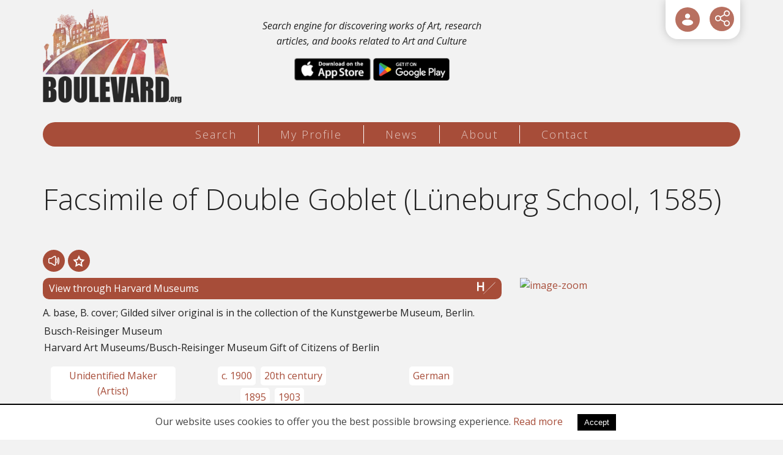

--- FILE ---
content_type: text/html; charset=UTF-8
request_url: https://artboulevard.org/items/142200/
body_size: 14663
content:
<!DOCTYPE html>
<html lang="en">
<head>
<meta charset="utf-8" />
<link href="/favicon.ico" rel="icon" type="image/x-icon" />
<meta name="viewport" content="width=device-width, initial-scale=1" />
<title>Facsimile of Double Goblet (Lüneburg School, 1585) - Art Boulevard</title>
<meta name="description" content="A. base, B. cover; Gilded silver original is in the collection of the Kunstgewerbe Museum, Berlin. - info@artboulevard.org" />

<!-- OG META -->
<meta property="og:title" content="Facsimile of Double Goblet (Lüneburg School, 1585) - Art Boulevard" />
<meta property="og:type" content="website" />
<meta property="og:image" content="https://artboulevard.org/images/og_image.jpg" />
<meta property="og:url" content="https://artboulevard.org/items/142200/" />
<meta property="og:description" content="A. base, B. cover; Gilded silver original is in the collection of the Kunstgewerbe Museum, Berlin. - info@artboulevard.org" />

<!-- TWITTER META -->
<meta name="twitter:card" content="summary" />
<meta name="twitter:title" content="Facsimile of Double Goblet (Lüneburg School, 1585) - Art Boulevard" />
<meta name="twitter:description" content="A. base, B. cover; Gilded silver original is in the collection of the Kunstgewerbe Museum, Berlin. - info@artboulevard.org" />
<meta name="twitter:image" content="https://artboulevard.org/images/og_image.jpg" />

<!-- LINKS -->
<link href="https://cdn.utopia.gr/" rel="dns-prefetch" />
<link href="https://www.google-analytics.com/" rel="dns-prefetch" />
<link href="https://s7.addthis.com/" rel="dns-prefetch" />
<link href="https://artboulevard.org/items/142200/" rel="canonical" />

<!-- SCHEMA ORG -->

<script type="application/ld+json">
	{
		"@context": "https://schema.org",
		"@type": "WebSite",
		"url": "https://artboulevard.org/items/142200/",
		"name": "Facsimile of Double Goblet (Lüneburg School, 1585) - Art Boulevard",
		"abstract": "A. base, B. cover; Gilded silver original is in the collection of the Kunstgewerbe Museum, Berlin. - info@artboulevard.org",
		"image": "https://artboulevard.org/images/og_image.jpg"
	}
</script><meta name="twitter:site" content="@ArtBoulevardOrg">
<meta name="theme-color" content="#A74D39"/>
<meta content='yes' name='apple-mobile-web-app-capable'/>
<meta content='yes' name='mobile-web-app-capable'/>

<link href="https://fonts.googleapis.com/css?family=Open+Sans:300,400,400i,700,700i" rel="stylesheet"> 

<!-- CSS -->
<link type="text/css" href="https://cdn.utopia.gr/inclusive/css_frontend_inclusive_b42.1722261756.css" rel="stylesheet" />
<link type="text/css" href="/scripts/art.css?v=1769907553" rel="stylesheet" />
<link type="text/css" rel="stylesheet" href="/scripts/day.css" />

<!-- JS -->

	<script>
		window.dataLayer = window.dataLayer || [];
		function gtag(){dataLayer.push(arguments);}
		gtag('consent', 'default', {
		  'ad_storage': 'denied',
		  'analytics_storage': 'granted',
		  'ad_user_data': 'denied',
		  'ad_personalization': 'denied',
		  'functionality_storage': 'granted',
		  'personalization_storage': 'granted',
		  'security_storage': 'granted'
		});
	</script>

	<script async src="https://www.googletagmanager.com/gtag/js?id=G-0Y6VZTZLHC"></script>
	<script>
		window.dataLayer = window.dataLayer || [];
		function gtag(){dataLayer.push(arguments);}
		gtag('js', new Date());
		gtag('config', 'G-0Y6VZTZLHC');
	</script>
	<script>
var domain_captcha_url='https://artboulevard.org/scripts/captcha';
var domain_captcha_action='/scripts/umsfes.php';
</script>
<script src="https://cdn.utopia.gr/inclusive/js_frontend_inclusive.1721299250.js"></script>
<script src="https://cdn.utopia.gr/scripts/js/file_upload.1691057413.js"></script>
<script src="/scripts/art.js?v=1769907553"></script>
<script>var file_upload_size = 1000000; var domain='https://artboulevard.org'; var short_lang_js='en'; const apis=["europeana", "harvard", "met", "smk", "artsy", "crossref", "openlib"];</script>
<link rel="manifest" href="/manifest.json" />
<link rel="apple-touch-icon" href="/app/icon_t.png">
<script>
if ('serviceWorker' in navigator) {
  // Use the window load event to keep the page load performant
  window.addEventListener('load', () => {
   navigator.serviceWorker.register('/service-worker.js');
  });
} 
</script>	
</head>
<body id="top">
<div id="main">
	<header>
	<div id="header-wrap">
		<div class="container">
			<div class="row">
				<div class="col-md-8">
					<div class="row eq-height-top">
						<div class="col-xs-5">
							<a id="header-logo" href="/" title="home" aria-label="Logo"><img id="logo-img" src="https://artboulevard.org/images/layout/logo_day.png" alt="logo"/></a>
						</div>	
						<div class="col-xs-7">
							<div class="home-text-top">
								Search engine for discovering works of Art, research articles, and books related to Art and Culture								<div class="hidden-sm hidden-xs app-buttons">
									<a class="store-link" target="_blank" href="https://apps.apple.com/us/app/art-boulevard/id1638312245"><img src="/images/layout/apple_store.png" alt="AppleStore" /></a>
									<a class="store-link" target="_blank" href="https://play.google.com/store/apps/details?id=org.artboulevard.twa&hl=en&gl=US"><img src="/images/layout/google_store.png" alt="GoogleStore" /></a>
								</div>
							</div>
						</div>	
					</div>			
				</div>
				<div class="col-md-4">
					<div id="icon-menu">
<div class="show-hide login"><a href="javascript:void(0)" aria-label="User Login" id="btn-login" class="show-hide-head icon-menu-item tp" title="User Login">
<svg role="img" aria-label="icon" viewBox="0 0 32 32" xmlns="http://www.w3.org/2000/svg">
<g>
<path d="M28,22.5c0,3.645-5.2715,6.5-12,6.5S4,26.145,4,22.5,9.2715,16,16,16,28,18.855,28,22.5ZM16,14a5.5,5.5,0,1,0-5.5-5.5A5.5066,5.5066,0,0,0,16,14Z"/>
</g>
</svg>
</a><div class="show-hide-content t-right"><div id="top-login-form"><form action="https://artboulevard.org/profile/" method="post">
<table class="login-form-table">
<tr><td class="right-cell t-right"><label for="umsun">Email:</label></td><td><input id="umsun" name="umsun" type="text" maxlength="64" class="login-ti"  /></td></tr>
<tr><td class="right-cell t-right"><label for="umsup">Password: </label></td><td><input id="umsup" name="umsup" type="password" maxlength="32" class="login-ti" /><span title="Show / Hide Password" class="login-password-show"></span>
</td></tr>
<tr><td>&nbsp;</td><td><input name="submit" type="submit" class="button login-button" value="ENTER" /></td></tr>
</table>
<div class="social-login-overlay"></div><table class="login-form-table social-login-table"><tr><td><a class="social-login-link" id="google_login" href="javascript:void(0)" title="Sign in with Google"><img class="social-login-icon" src="https://commons.utopia.gr/images/icons/social/x18/icon_google.png" alt="Google Login"/> Google</a></td><td><a class="social-login-link" id="facebook_login" href="javascript:void(0)" title="Sign in with Facebook"><img class="social-login-icon" src="https://commons.utopia.gr/images/icons/social/x18/icon_facebook.png" alt="Facebook Login"/> Facebook</a></td></tr><td colspan="2"><a class="social-login-link" id="apple_login" href="javascript:void(0)" title="Sign in with Apple"><img class="social-login-icon" src="https://commons.utopia.gr/images/icons/social/x18/icon_apple.png" alt="Apple Login"/> Sign in with Apple</a></td></tr></table>

</form>
<div class="show-hide-forgot">
<div class="show-hide-head-forgot">I forgot my password</div>
<div class="show-hide-content-forgot" style="display:none;"><form action="https://artboulevard.org/profile/" method="post" onsubmit="return validate_forgot('en','This will RESET your password. Are you sure you want to continure?','Insert a valid e-mail address')">
<table class="login-form-table">
<tr><td class="right-cell t-right"><label for="umsun-forgot">Email</label>: </td><td><input id="umsun-forgot" name="umsun" type="text" maxlength="64" class="login-ti" onfocus="this.value='';" /></td></tr>
<tr><td>&nbsp;</td><td><input name="forgot" type="submit" class="button login-button" value="Send new password" /></td></tr>
</table>
</form>
</div></div>
<a id="btn-register" href="/edit-profile/">Register </a>
</div></div></div><div aria-label="ShareThis" class="commons-share-wrap">
<a class="commons-share-icon" title="ShareOnSocialMedia"><img src="https://artboulevard.org/images/share.svg" alt="ShareThis"></a>
<div class="shareon">
<a title="facebook" class="facebook"></a>
<a title="twitter" class="twitter"></a>
<a title="viber" class="viber"></a>
<a title="linkedin" class="linkedin"></a>
<a title="pinterest" class="pinterest"></a>
<a title="reddit" class="reddit"></a>
<a title="email" class="email"></a>
<div aria-label="print" class="print"></div>
</div>
</div></div>
				</div>
			</div>
		</div>
	</div>
	</header>
	
	<nav>
	<div id="menu-wrap">
		<div class="container">
			<div class="row">
				<div class="col-md-12 t-center">
					<div id="menu" class="hidden-xs hidden-sm"><a class="menu-item menu-item-search normal first" href="/search/">Search</a><span class="seperator"></span><a class="menu-item menu-item-profile normal " href="/profile/">My Profile</a><span class="seperator"></span><a class="menu-item menu-item-news normal " href="/news/">News</a><span class="seperator"></span><a class="menu-item menu-item-about normal " href="/about/">About</a><span class="seperator"></span><a class="menu-item menu-item-contact normal " href="/contact/">Contact</a></div>					
<div id="mobile-menu" class="hidden-md hidden-lg">
	<div id="mobile-menu-overlay"></div>
	<img class="mobile-menu-icon" src="https://artboulevard.org/images/layout/icon_menu_day.png" alt="menu"/>
	<div id="mobile-menu-items">
		<a href="/search/" class="menu-item normal" title="Search">Search</a><a href="/profile/" class="menu-item normal" title="My Profile">My Profile</a><a href="/news/" class="menu-item normal" title="News">News</a><a href="/about/" class="menu-item normal" title="About">About</a><a href="/contact/" class="menu-item normal" title="Contact">Contact</a>
	</div>
</div>
				</div>
			</div>
		</div>
	</div>		
	</nav>
	
	<main>
	<div class="row j42-noscript-row">
<div class="col-md-12 j42-noscript">
Javascript must be enabled to continue!</div>
</div>
	<div class="j42-main content-items" id="content-wrap">

		<div class="container">
		<div class="row"><div class="col-md-12"><div class="row"><div class="col-xs-12"><h1>Facsimile of Double Goblet (Lüneburg School, 1585)</h1><table class="item-read-buttons"><tr>
<td class="tts-icon tts-item-read" data-gather_type="result_tts_read" data-gather_value="142200">
<svg role="img" aria-label="icon" style="enable-background:new 0 0 522 522;" viewBox="0 0 522 522" xml:space="preserve" xmlns="http://www.w3.org/2000/svg" xmlns:xlink="http://www.w3.org/1999/xlink">
<g>
	<g>
		<g>
			<path d="M346.35,41.163c-10.855-10.367-25.076-16.078-40.045-16.078c-10.832,0-21.445,3.063-30.689,8.857l-159.161,99.761H58.354
				c-31.9,0-57.854,25.952-57.854,57.853v138.918c0,31.9,25.953,57.854,57.854,57.854h57.773l159.487,99.965
				c9.244,5.795,19.857,8.857,30.691,8.857c14.969,0,29.189-5.71,40.047-16.078c5.543-5.293,9.908-11.525,12.979-18.523
				c3.227-7.353,4.861-15.184,4.861-23.275V261.22v-0.205V82.963c0-8.094-1.635-15.925-4.861-23.278
				C356.26,52.689,351.893,46.457,346.35,41.163z M321.354,261.015v0.205v178.052c0,8.803-7.227,15.037-15.049,15.037
				c-2.664,0-5.398-0.724-7.939-2.316L137.222,350.989c-5.736-3.595-12.368-5.502-19.138-5.502h-59.73
				c-8.292,0-15.014-6.722-15.014-15.014V191.556c0-8.291,6.722-15.013,15.014-15.013h60.059c6.77,0,13.4-1.907,19.137-5.502
				L298.365,70.242c2.541-1.593,5.273-2.316,7.939-2.316c7.822,0,15.049,6.236,15.049,15.038V261.015z"/>
			<path d="M306.305,497.649c-10.929,0-21.634-3.089-30.957-8.934l-159.365-99.889H58.354C26.177,388.827,0,362.649,0,330.474
				V191.556c0-32.176,26.177-58.353,58.354-58.353h57.958L275.35,33.519c9.325-5.844,20.029-8.934,30.955-8.934
				c15.096,0,29.44,5.759,40.391,16.216c5.591,5.34,9.995,11.625,13.093,18.683c3.254,7.415,4.903,15.314,4.903,23.479v356.309
				c0,8.163-1.649,16.062-4.903,23.477c-3.099,7.062-7.503,13.348-13.091,18.684C335.746,491.891,321.401,497.649,306.305,497.649z
				 M58.354,134.203C26.729,134.203,1,159.931,1,191.556v138.918c0,31.625,25.729,57.354,57.354,57.354h57.917l0.122,0.076
				l159.487,99.965c9.164,5.745,19.685,8.781,30.426,8.781c14.838,0,28.938-5.661,39.701-15.939
				c5.493-5.245,9.821-11.423,12.866-18.363c3.198-7.287,4.819-15.05,4.819-23.074V82.963c0-8.025-1.621-15.79-4.819-23.077
				c-3.044-6.937-7.373-13.114-12.868-18.362c-10.763-10.279-24.861-15.939-39.699-15.939c-10.738,0-21.259,3.037-30.424,8.781
				l-159.283,99.837H58.354z M306.305,454.809c-2.87,0-5.708-0.827-8.205-2.393L136.956,351.413
				c-5.664-3.55-12.189-5.426-18.872-5.426h-59.73c-8.554,0-15.514-6.959-15.514-15.514V191.556c0-8.554,6.959-15.513,15.514-15.513
				h60.059c6.682,0,13.207-1.876,18.871-5.426L298.1,69.818c2.497-1.565,5.335-2.393,8.205-2.393c8.573,0,15.549,6.97,15.549,15.538
				v356.308C321.854,447.839,314.878,454.809,306.305,454.809z M58.354,177.043c-8.003,0-14.514,6.51-14.514,14.513v138.918
				c0,8.003,6.511,14.514,14.514,14.514h59.73c6.871,0,13.58,1.929,19.403,5.578l161.144,101.003c2.338,1.466,4.991,2.24,7.674,2.24
				c8.022,0,14.549-6.521,14.549-14.537V82.963c0-8.016-6.526-14.538-14.549-14.538c-2.683,0-5.336,0.774-7.674,2.24
				L137.814,171.465c-5.824,3.649-12.533,5.578-19.402,5.578H58.354z"/>
		</g>
		<g>
			<path d="M424.273,156.536c-5.266-10.594-18.125-14.911-28.715-9.646c-10.594,5.266-14.912,18.123-9.646,28.716
				c12.426,24.995,18.992,54.604,18.992,85.626c0,31.506-6.754,61.487-19.533,86.705c-5.348,10.553-1.129,23.442,9.424,28.79
				c3.104,1.572,6.408,2.317,9.664,2.317c7.816,0,15.35-4.294,19.125-11.742c15.807-31.191,24.16-67.869,24.16-106.07
				C447.746,223.628,439.629,187.424,424.273,156.536z"/>
			<path d="M404.459,379.545c-3.456,0-6.784-0.798-9.89-2.371c-10.782-5.464-15.108-18.681-9.645-29.462
				c12.744-25.147,19.479-55.052,19.479-86.479c0-30.948-6.549-60.48-18.939-85.404c-2.606-5.243-3.016-11.188-1.15-16.738
				c1.864-5.55,5.778-10.042,11.021-12.648c3.064-1.523,6.341-2.296,9.739-2.296c8.388,0,15.916,4.662,19.646,12.167
				c15.391,30.959,23.524,67.239,23.522,104.919c0,38.28-8.373,75.037-24.214,106.296
				C420.273,374.94,412.773,379.545,404.459,379.545z M405.075,145.146c-3.242,0-6.369,0.737-9.294,2.191
				c-5.004,2.487-8.74,6.774-10.52,12.071c-1.779,5.297-1.39,10.97,1.098,15.974c12.459,25.062,19.045,54.748,19.045,85.849
				c0,31.584-6.773,61.645-19.587,86.931c-5.215,10.29-1.086,22.904,9.203,28.118c2.965,1.502,6.141,2.264,9.438,2.264
				c7.936,0,15.094-4.395,18.679-11.468c15.771-31.12,24.106-67.721,24.106-105.845c0.002-37.526-8.096-73.652-23.418-104.474
				C420.266,149.596,413.081,145.146,405.075,145.146z"/>
		</g>
		<g>
			<path d="M456.547,88.245c-10.594,5.266-14.912,18.122-9.646,28.716c20.932,42.105,31.994,91.864,31.994,143.897
				c0,52.847-11.381,103.237-32.912,145.727c-5.348,10.552-1.129,23.441,9.424,28.788c3.104,1.573,6.408,2.318,9.666,2.318
				c7.814,0,15.35-4.294,19.123-11.743c24.559-48.462,37.539-105.549,37.539-165.09c0-58.615-12.611-114.968-36.473-162.968
				C479.996,87.297,467.141,82.977,456.547,88.245z"/>
			<path d="M465.072,438.19c-3.458,0-6.787-0.798-9.893-2.372c-5.223-2.646-9.102-7.168-10.923-12.732s-1.367-11.506,1.279-16.728
				c21.496-42.42,32.858-92.733,32.858-145.501c0-51.958-11.045-101.64-31.941-143.674c-5.381-10.824-0.952-24.006,9.871-29.386
				c3.065-1.524,6.343-2.297,9.742-2.297c8.386,0,15.912,4.663,19.643,12.167c23.896,48.067,36.525,104.498,36.525,163.19
				c0,59.619-12.999,116.785-37.593,165.315C480.887,433.586,473.388,438.19,465.072,438.19z M466.066,86.5
				c-3.243,0-6.371,0.738-9.297,2.193c-5.004,2.487-8.74,6.774-10.52,12.071s-1.389,10.97,1.098,15.974
				c20.966,42.172,32.047,92.008,32.047,144.12c0,52.924-11.399,103.394-32.966,145.952c-2.526,4.984-2.96,10.654-1.222,15.965
				s5.44,9.626,10.425,12.151c2.965,1.503,6.141,2.265,9.44,2.265c7.937,0,15.094-4.395,18.677-11.469
				c24.523-48.392,37.485-105.401,37.485-164.864c0-58.54-12.594-114.816-36.42-162.745C481.253,90.949,474.069,86.5,466.066,86.5z"
				/>
		</g>
	</g>
</g>
</svg>
</td>
<td class="favorite-icon favorite-0" data-result_id="142200">
<svg role="img" aria-label="icon" height="128px" style="enable-background:new 0 0 128 128;" version="1.1" viewBox="0 0 128 128" width="128px" xml:space="preserve" xmlns="http://www.w3.org/2000/svg" xmlns:xlink="http://www.w3.org/1999/xlink">
<path d="M124.446,50.429L82.68,44.359L64,6.512L45.321,44.359L3.554,50.429l30.224,29.46l-7.135,41.6  L64,101.848l37.359,19.641l-7.135-41.6L124.446,50.429z M64,88.291l-21.42,11.26l4.091-23.852L29.342,58.808l23.948-3.479  l1.396-2.829L64,33.627l10.711,21.701l23.948,3.479L81.33,75.699l4.092,23.854L64,88.291z" />
</svg>
</td>
</tr></table>
</div><div class="clearfix"></div>
<div class="col-sm-12 col-md-8"><a class="item-read-link harvard" target="_blank" rel="noopener" data-gather_type="result_source" data-gather_value="https://www.harvardartmuseums.org/collections/object/225877" href="https://www.harvardartmuseums.org/collections/object/225877">View through Harvard Museums
<svg role="img" aria-label="icon" xmlns="http://www.w3.org/2000/svg"
 width="300.000000pt" height="300.000000pt" viewBox="0 0 300.000000 300.000000"
 preserveAspectRatio="xMidYMid meet">

<g transform="translate(0.000000,300.000000) scale(0.100000,-0.100000)"
stroke="none">
<path d="M1984 1556 c-940 -936 -978 -975 -961 -992 20 -21 -105 -141 1212
1168 676 673 768 768 756 782 -7 9 -17 16 -21 16 -4 0 -448 -438 -986 -974z"/>
<path d="M0 1785 l0 -736 123 3 122 3 3 318 2 317 313 -2 312 -3 3 -318 2
-318 123 3 122 3 0 730 0 730 -122 3 -123 3 0 -296 0 -295 -315 0 -315 0 -2
293 -3 292 -122 3 -123 3 0 -736z"/>
</g>
</svg>
</a><div class="t-justify">A. base, B. cover; Gilded silver original is in the collection of the Kunstgewerbe Museum, Berlin.</div><div class="row"><div class="col-xs-12"><div class="item-read-info-block provenance"><span class="item-read-info-piece">Busch-Reisinger Museum </span>
<span class="item-read-info-piece"> Harvard Art Museums/Busch-Reisinger Museum  Gift of Citizens of Berlin</span>
</div>
</div><div class="clearfix"></div>
<div class="col-sm-6 col-md-4"><div class="item-read-info-block people"><a class="item-read-info-piece" target="_blank" rel="nofollow" rel="noopener" data-gather_type="related_query" data-gather_value="Unidentified Maker (Artist)" href="https://artboulevard.org/index.php?g1=search&page=1&q=Unidentified+Maker+">Unidentified Maker (Artist)</a>
</div>
</div><div class="col-sm-6 col-md-4"><div class="item-read-info-block time"><a class="item-read-info-piece" target="_blank" rel="nofollow" rel="noopener" data-gather_type="related_query" data-gather_value="c. 1900 " href="https://artboulevard.org/index.php?g1=search&page=1&q=c+1900">c. 1900 </a>
<a class="item-read-info-piece" target="_blank" rel="nofollow" rel="noopener" data-gather_type="related_query" data-gather_value=" 20th century " href="https://artboulevard.org/index.php?g1=search&page=1&q=20th+century"> 20th century </a>
<a class="item-read-info-piece" target="_blank" rel="nofollow" rel="noopener" data-gather_type="related_query" data-gather_value=" 1895 " href="https://artboulevard.org/index.php?g1=search&page=1&q=1895"> 1895 </a>
<a class="item-read-info-piece" target="_blank" rel="nofollow" rel="noopener" data-gather_type="related_query" data-gather_value=" 1903" href="https://artboulevard.org/index.php?g1=search&page=1&q=1903"> 1903</a>
</div>
</div><div class="col-sm-6 col-md-4"><div class="item-read-info-block place"><a class="item-read-info-piece" target="_blank" rel="nofollow" rel="noopener" data-gather_type="related_query" data-gather_value="German" href="https://artboulevard.org/index.php?g1=search&page=1&q=German">German</a>
</div>
</div></div>
</div><div class="col-sm-12 col-md-4"><a data-fancybox="image" href="https://nrs.harvard.edu/urn-3:HUAM:INV136347_dynmc"><img class="article-img" alt="image-zoom" src="https://nrs.harvard.edu/urn-3:HUAM:INV136347_dynmc" /></a></div><div class="col-xs-12"><div id="tts-sentences-container">
<div class="tts-sentence">Title: Facsimile of Double Goblet (Lüneburg School, 1585)</div>
<div class="tts-sentence">Description:</div>
<div class="tts-sentence">A.</div>
<div class="tts-sentence"> base, B.</div>
<div class="tts-sentence"> cover; Gilded silver original is in the collection of the Kunstgewerbe Museum, Berlin.</div>
</div>
<hr /><div class="t-left center-xs"><a href="javascript:history.go(-1)" class="button">Back</a></div></div><div class="col-xs-12"><h2>Related Results</h2><div class="row">
<div class="col-sm-6 col-md-3 col-lg-3">
<div class="item-tile item-info-block europeana"><div class="api-icon">
<svg role="img" aria-label="icon" xmlns="http://www.w3.org/2000/svg"
 width="300.000000pt" height="300.000000pt" viewBox="0 0 300.000000 300.000000"
 preserveAspectRatio="xMidYMid meet">

<g transform="translate(0.000000,300.000000) scale(0.100000,-0.100000)"
stroke="none">
<path d="M1463 2990 c-215 -39 -385 -123 -518 -255 -135 -135 -215 -269 -273
-455 -23 -76 -26 -102 -26 -245 -1 -147 1 -167 27 -254 16 -52 40 -117 54
-145 15 -29 21 -52 15 -54 -31 -10 -108 -71 -156 -122 -180 -195 -181 -492 -2
-687 61 -67 112 -103 198 -137 101 -40 252 -45 338 -11 11 4 19 -4 28 -28 34
-94 134 -160 242 -160 148 0 259 110 260 259 0 103 -67 203 -157 236 -37 13
-38 16 -21 89 l12 52 81 -7 c86 -6 230 11 325 40 146 44 349 176 442 288 121
145 159 228 139 306 -26 96 -101 147 -202 138 -64 -6 -93 -28 -146 -108 -191
-287 -511 -373 -808 -217 -91 49 -193 155 -243 254 -52 106 -66 173 -60 298 8
155 58 270 168 385 71 73 132 112 234 147 70 24 96 28 196 28 93 0 127 -5 180
-23 82 -28 152 -68 212 -121 58 -51 163 -204 153 -222 -6 -9 -51 -11 -194 -6
-123 5 -200 3 -226 -4 -143 -39 -190 -199 -91 -307 46 -52 50 -52 430 -52 368
0 390 2 434 43 68 63 77 148 37 317 -68 281 -249 512 -500 640 -142 72 -250
100 -405 105 -69 2 -148 0 -177 -5z m-347 -1573 c67 -34 137 -113 164 -185 27
-71 24 -183 -7 -252 -30 -66 -93 -132 -159 -165 -52 -26 -69 -29 -149 -29 -78
0 -97 3 -142 27 -75 39 -115 78 -153 149 -65 122 -49 269 41 371 77 88 149
119 269 114 68 -3 95 -9 136 -30z m365 -580 c53 -35 79 -82 79 -140 0 -152
-172 -230 -284 -128 -81 74 -70 205 23 268 47 32 135 32 182 0z"/>
<path d="M659 291 c-21 -17 -24 -27 -24 -94 0 -83 15 -111 64 -122 35 -8 106
16 106 35 0 12 -11 14 -48 12 -52 -3 -77 9 -77 39 0 17 8 19 64 19 43 0 65 4
69 13 9 23 -5 71 -26 95 -27 29 -94 30 -128 3z m101 -40 c15 -30 14 -31 -35
-31 -30 0 -45 4 -45 13 0 37 62 51 80 18z"/>
<path d="M850 220 c0 -50 5 -100 11 -111 15 -30 56 -42 95 -29 24 8 39 8 55 0
29 -16 49 2 31 30 -7 12 -12 56 -12 111 0 88 -1 90 -22 87 -21 -3 -23 -9 -26
-85 -2 -71 -6 -84 -23 -93 -11 -6 -28 -8 -39 -5 -17 5 -20 17 -22 93 -3 82 -4
87 -25 90 -22 3 -23 1 -23 -88z"/>
<path d="M1070 291 c0 -11 5 -23 10 -26 6 -3 10 -46 10 -95 0 -65 4 -89 14
-93 26 -10 36 17 36 94 0 84 5 93 55 94 23 0 30 5 30 20 0 15 -8 21 -32 23
-18 2 -41 -2 -52 -7 -13 -7 -22 -8 -26 -1 -11 18 -45 11 -45 -9z"/>
<path d="M1252 287 c-18 -19 -22 -35 -22 -93 0 -63 3 -73 26 -95 35 -32 93
-32 128 0 23 22 26 32 26 96 0 62 -3 74 -23 93 -33 31 -105 31 -135 -1z m95
-25 c17 -11 26 -57 19 -97 -5 -26 -13 -36 -32 -41 -37 -9 -59 17 -59 70 0 61
33 93 72 68z"/>
<path d="M1446 286 c4 -11 9 -81 11 -154 4 -120 6 -132 22 -132 20 0 31 19 31
55 0 20 5 22 40 21 65 -1 85 27 85 120 0 101 -14 114 -121 112 -73 -1 -75 -1
-68 -22z m134 -35 c14 -27 13 -94 -3 -115 -8 -11 -23 -17 -38 -14 -22 3 -24 8
-27 62 -2 32 -1 65 2 72 8 21 54 17 66 -5z"/>
<path d="M1692 287 c-18 -19 -22 -35 -22 -93 0 -60 3 -74 23 -91 32 -29 60
-36 107 -23 30 8 40 16 40 31 0 19 -4 20 -40 14 -54 -9 -80 1 -80 31 0 23 3
24 65 24 l65 0 0 40 c0 57 -34 90 -93 90 -33 0 -49 -6 -65 -23z m106 -44 c3
-21 -1 -23 -37 -23 -33 0 -41 4 -41 18 0 27 10 33 45 30 22 -2 31 -9 33 -25z"/>
<path d="M1894 296 c-27 -20 -10 -31 49 -31 46 0 52 -2 55 -22 3 -20 -1 -23
-27 -23 -36 0 -83 -17 -93 -33 -14 -22 -8 -74 10 -90 25 -22 64 -30 96 -18 18
7 33 8 46 1 23 -13 50 14 32 32 -7 7 -12 41 -12 76 0 61 -11 99 -34 114 -19
13 -101 9 -122 -6z m104 -143 c-3 -24 -8 -28 -40 -31 -35 -3 -38 -1 -38 22 0
27 11 34 53 35 25 1 28 -2 25 -26z"/>
<path d="M2080 288 c0 -10 5 -18 10 -18 6 0 10 -36 10 -89 0 -61 4 -92 13
-100 25 -20 37 9 37 91 0 68 3 79 20 88 12 6 30 8 40 5 18 -6 20 -16 20 -81 0
-82 11 -117 35 -108 12 5 15 27 15 104 0 125 -4 130 -118 127 -71 -1 -82 -4
-82 -19z"/>
<path d="M2343 303 c-7 -2 -13 -13 -13 -24 0 -18 5 -19 50 -13 46 6 50 5 59
-17 8 -23 6 -24 -43 -31 -72 -9 -104 -55 -76 -108 14 -27 71 -43 104 -30 19 7
33 7 48 -1 29 -15 47 4 30 31 -6 11 -12 51 -12 90 0 89 -17 110 -87 109 -27 0
-54 -3 -60 -6z m102 -133 c12 -20 -15 -50 -46 -50 -37 0 -51 27 -24 46 22 16
61 18 70 4z"/>
</g>
</svg>
</div>
<a href="https://artboulevard.org/items/686820/" class="item-tile-thumb-wrap"><span class="item-tile-thumb hover" style="background-image:url('https://api.europeana.eu/thumbnail/v2/url.json?uri=https%3A%2F%2Fst.museum-digital.de%2Fdata%2Fsan%2Fimages%2F202006%2Fportraet-georg-ii-koenig-von-groSsbritannien-1683-1760-86437-3.jpg&type=IMAGE');"><span class="visually-hidden">Portrait George II, King of Great Britain (1683-1760)</span></span></a><table class="item-tile-buttons"><tr>
<td class="tts-icon tts-item-list" data-gather_type="result_tts_list" data-gather_value="686820">
<svg role="img" aria-label="icon" style="enable-background:new 0 0 522 522;" viewBox="0 0 522 522" xml:space="preserve" xmlns="http://www.w3.org/2000/svg" xmlns:xlink="http://www.w3.org/1999/xlink">
<g>
	<g>
		<g>
			<path d="M346.35,41.163c-10.855-10.367-25.076-16.078-40.045-16.078c-10.832,0-21.445,3.063-30.689,8.857l-159.161,99.761H58.354
				c-31.9,0-57.854,25.952-57.854,57.853v138.918c0,31.9,25.953,57.854,57.854,57.854h57.773l159.487,99.965
				c9.244,5.795,19.857,8.857,30.691,8.857c14.969,0,29.189-5.71,40.047-16.078c5.543-5.293,9.908-11.525,12.979-18.523
				c3.227-7.353,4.861-15.184,4.861-23.275V261.22v-0.205V82.963c0-8.094-1.635-15.925-4.861-23.278
				C356.26,52.689,351.893,46.457,346.35,41.163z M321.354,261.015v0.205v178.052c0,8.803-7.227,15.037-15.049,15.037
				c-2.664,0-5.398-0.724-7.939-2.316L137.222,350.989c-5.736-3.595-12.368-5.502-19.138-5.502h-59.73
				c-8.292,0-15.014-6.722-15.014-15.014V191.556c0-8.291,6.722-15.013,15.014-15.013h60.059c6.77,0,13.4-1.907,19.137-5.502
				L298.365,70.242c2.541-1.593,5.273-2.316,7.939-2.316c7.822,0,15.049,6.236,15.049,15.038V261.015z"/>
			<path d="M306.305,497.649c-10.929,0-21.634-3.089-30.957-8.934l-159.365-99.889H58.354C26.177,388.827,0,362.649,0,330.474
				V191.556c0-32.176,26.177-58.353,58.354-58.353h57.958L275.35,33.519c9.325-5.844,20.029-8.934,30.955-8.934
				c15.096,0,29.44,5.759,40.391,16.216c5.591,5.34,9.995,11.625,13.093,18.683c3.254,7.415,4.903,15.314,4.903,23.479v356.309
				c0,8.163-1.649,16.062-4.903,23.477c-3.099,7.062-7.503,13.348-13.091,18.684C335.746,491.891,321.401,497.649,306.305,497.649z
				 M58.354,134.203C26.729,134.203,1,159.931,1,191.556v138.918c0,31.625,25.729,57.354,57.354,57.354h57.917l0.122,0.076
				l159.487,99.965c9.164,5.745,19.685,8.781,30.426,8.781c14.838,0,28.938-5.661,39.701-15.939
				c5.493-5.245,9.821-11.423,12.866-18.363c3.198-7.287,4.819-15.05,4.819-23.074V82.963c0-8.025-1.621-15.79-4.819-23.077
				c-3.044-6.937-7.373-13.114-12.868-18.362c-10.763-10.279-24.861-15.939-39.699-15.939c-10.738,0-21.259,3.037-30.424,8.781
				l-159.283,99.837H58.354z M306.305,454.809c-2.87,0-5.708-0.827-8.205-2.393L136.956,351.413
				c-5.664-3.55-12.189-5.426-18.872-5.426h-59.73c-8.554,0-15.514-6.959-15.514-15.514V191.556c0-8.554,6.959-15.513,15.514-15.513
				h60.059c6.682,0,13.207-1.876,18.871-5.426L298.1,69.818c2.497-1.565,5.335-2.393,8.205-2.393c8.573,0,15.549,6.97,15.549,15.538
				v356.308C321.854,447.839,314.878,454.809,306.305,454.809z M58.354,177.043c-8.003,0-14.514,6.51-14.514,14.513v138.918
				c0,8.003,6.511,14.514,14.514,14.514h59.73c6.871,0,13.58,1.929,19.403,5.578l161.144,101.003c2.338,1.466,4.991,2.24,7.674,2.24
				c8.022,0,14.549-6.521,14.549-14.537V82.963c0-8.016-6.526-14.538-14.549-14.538c-2.683,0-5.336,0.774-7.674,2.24
				L137.814,171.465c-5.824,3.649-12.533,5.578-19.402,5.578H58.354z"/>
		</g>
		<g>
			<path d="M424.273,156.536c-5.266-10.594-18.125-14.911-28.715-9.646c-10.594,5.266-14.912,18.123-9.646,28.716
				c12.426,24.995,18.992,54.604,18.992,85.626c0,31.506-6.754,61.487-19.533,86.705c-5.348,10.553-1.129,23.442,9.424,28.79
				c3.104,1.572,6.408,2.317,9.664,2.317c7.816,0,15.35-4.294,19.125-11.742c15.807-31.191,24.16-67.869,24.16-106.07
				C447.746,223.628,439.629,187.424,424.273,156.536z"/>
			<path d="M404.459,379.545c-3.456,0-6.784-0.798-9.89-2.371c-10.782-5.464-15.108-18.681-9.645-29.462
				c12.744-25.147,19.479-55.052,19.479-86.479c0-30.948-6.549-60.48-18.939-85.404c-2.606-5.243-3.016-11.188-1.15-16.738
				c1.864-5.55,5.778-10.042,11.021-12.648c3.064-1.523,6.341-2.296,9.739-2.296c8.388,0,15.916,4.662,19.646,12.167
				c15.391,30.959,23.524,67.239,23.522,104.919c0,38.28-8.373,75.037-24.214,106.296
				C420.273,374.94,412.773,379.545,404.459,379.545z M405.075,145.146c-3.242,0-6.369,0.737-9.294,2.191
				c-5.004,2.487-8.74,6.774-10.52,12.071c-1.779,5.297-1.39,10.97,1.098,15.974c12.459,25.062,19.045,54.748,19.045,85.849
				c0,31.584-6.773,61.645-19.587,86.931c-5.215,10.29-1.086,22.904,9.203,28.118c2.965,1.502,6.141,2.264,9.438,2.264
				c7.936,0,15.094-4.395,18.679-11.468c15.771-31.12,24.106-67.721,24.106-105.845c0.002-37.526-8.096-73.652-23.418-104.474
				C420.266,149.596,413.081,145.146,405.075,145.146z"/>
		</g>
		<g>
			<path d="M456.547,88.245c-10.594,5.266-14.912,18.122-9.646,28.716c20.932,42.105,31.994,91.864,31.994,143.897
				c0,52.847-11.381,103.237-32.912,145.727c-5.348,10.552-1.129,23.441,9.424,28.788c3.104,1.573,6.408,2.318,9.666,2.318
				c7.814,0,15.35-4.294,19.123-11.743c24.559-48.462,37.539-105.549,37.539-165.09c0-58.615-12.611-114.968-36.473-162.968
				C479.996,87.297,467.141,82.977,456.547,88.245z"/>
			<path d="M465.072,438.19c-3.458,0-6.787-0.798-9.893-2.372c-5.223-2.646-9.102-7.168-10.923-12.732s-1.367-11.506,1.279-16.728
				c21.496-42.42,32.858-92.733,32.858-145.501c0-51.958-11.045-101.64-31.941-143.674c-5.381-10.824-0.952-24.006,9.871-29.386
				c3.065-1.524,6.343-2.297,9.742-2.297c8.386,0,15.912,4.663,19.643,12.167c23.896,48.067,36.525,104.498,36.525,163.19
				c0,59.619-12.999,116.785-37.593,165.315C480.887,433.586,473.388,438.19,465.072,438.19z M466.066,86.5
				c-3.243,0-6.371,0.738-9.297,2.193c-5.004,2.487-8.74,6.774-10.52,12.071s-1.389,10.97,1.098,15.974
				c20.966,42.172,32.047,92.008,32.047,144.12c0,52.924-11.399,103.394-32.966,145.952c-2.526,4.984-2.96,10.654-1.222,15.965
				s5.44,9.626,10.425,12.151c2.965,1.503,6.141,2.265,9.44,2.265c7.937,0,15.094-4.395,18.677-11.469
				c24.523-48.392,37.485-105.401,37.485-164.864c0-58.54-12.594-114.816-36.42-162.745C481.253,90.949,474.069,86.5,466.066,86.5z"
				/>
		</g>
	</g>
</g>
</svg>
</td>
<td class="favorite-icon favorite-0" data-result_id="686820">
<svg role="img" aria-label="icon" height="128px" style="enable-background:new 0 0 128 128;" version="1.1" viewBox="0 0 128 128" width="128px" xml:space="preserve" xmlns="http://www.w3.org/2000/svg" xmlns:xlink="http://www.w3.org/1999/xlink">
<path d="M124.446,50.429L82.68,44.359L64,6.512L45.321,44.359L3.554,50.429l30.224,29.46l-7.135,41.6  L64,101.848l37.359,19.641l-7.135-41.6L124.446,50.429z M64,88.291l-21.42,11.26l4.091-23.852L29.342,58.808l23.948-3.479  l1.396-2.829L64,33.627l10.711,21.701l23.948,3.479L81.33,75.699l4.092,23.854L64,88.291z" />
</svg>
</td>
</tr></table>
<div class="item-tile-info"><a href="https://artboulevard.org/items/686820/" class="item-tile-info-title tts-title">Portrait George II, King of Great Britain (1683-1760)</a><div class="item-tile-info-desc tts-desc">Portrait of King George II’s half-figure of the son of George I. He was King of Great Britain and Ireland from 1727 until his death, German Elector of Braunschweig-Lüneburg and nom...</div></div></div></div><div class="col-sm-6 col-md-3 col-lg-3">
<div class="item-tile item-info-block harvard"><div class="api-icon">
<svg role="img" aria-label="icon" xmlns="http://www.w3.org/2000/svg"
 width="300.000000pt" height="300.000000pt" viewBox="0 0 300.000000 300.000000"
 preserveAspectRatio="xMidYMid meet">

<g transform="translate(0.000000,300.000000) scale(0.100000,-0.100000)"
stroke="none">
<path d="M1984 1556 c-940 -936 -978 -975 -961 -992 20 -21 -105 -141 1212
1168 676 673 768 768 756 782 -7 9 -17 16 -21 16 -4 0 -448 -438 -986 -974z"/>
<path d="M0 1785 l0 -736 123 3 122 3 3 318 2 317 313 -2 312 -3 3 -318 2
-318 123 3 122 3 0 730 0 730 -122 3 -123 3 0 -296 0 -295 -315 0 -315 0 -2
293 -3 292 -122 3 -123 3 0 -736z"/>
</g>
</svg>
</div>
<a href="https://artboulevard.org/items/49895/" class="item-tile-thumb-wrap"><span class="item-tile-thumb hover" style="background-image:url('https://nrs.harvard.edu/urn-3:HUAM:INV133023_dynmc?height=500&width=500');"><span class="visually-hidden">Facsimile of Hunting Goblet (Lüneburg School, c. 1570)</span></span></a><table class="item-tile-buttons"><tr>
<td class="tts-icon tts-item-list" data-gather_type="result_tts_list" data-gather_value="49895">
<svg role="img" aria-label="icon" style="enable-background:new 0 0 522 522;" viewBox="0 0 522 522" xml:space="preserve" xmlns="http://www.w3.org/2000/svg" xmlns:xlink="http://www.w3.org/1999/xlink">
<g>
	<g>
		<g>
			<path d="M346.35,41.163c-10.855-10.367-25.076-16.078-40.045-16.078c-10.832,0-21.445,3.063-30.689,8.857l-159.161,99.761H58.354
				c-31.9,0-57.854,25.952-57.854,57.853v138.918c0,31.9,25.953,57.854,57.854,57.854h57.773l159.487,99.965
				c9.244,5.795,19.857,8.857,30.691,8.857c14.969,0,29.189-5.71,40.047-16.078c5.543-5.293,9.908-11.525,12.979-18.523
				c3.227-7.353,4.861-15.184,4.861-23.275V261.22v-0.205V82.963c0-8.094-1.635-15.925-4.861-23.278
				C356.26,52.689,351.893,46.457,346.35,41.163z M321.354,261.015v0.205v178.052c0,8.803-7.227,15.037-15.049,15.037
				c-2.664,0-5.398-0.724-7.939-2.316L137.222,350.989c-5.736-3.595-12.368-5.502-19.138-5.502h-59.73
				c-8.292,0-15.014-6.722-15.014-15.014V191.556c0-8.291,6.722-15.013,15.014-15.013h60.059c6.77,0,13.4-1.907,19.137-5.502
				L298.365,70.242c2.541-1.593,5.273-2.316,7.939-2.316c7.822,0,15.049,6.236,15.049,15.038V261.015z"/>
			<path d="M306.305,497.649c-10.929,0-21.634-3.089-30.957-8.934l-159.365-99.889H58.354C26.177,388.827,0,362.649,0,330.474
				V191.556c0-32.176,26.177-58.353,58.354-58.353h57.958L275.35,33.519c9.325-5.844,20.029-8.934,30.955-8.934
				c15.096,0,29.44,5.759,40.391,16.216c5.591,5.34,9.995,11.625,13.093,18.683c3.254,7.415,4.903,15.314,4.903,23.479v356.309
				c0,8.163-1.649,16.062-4.903,23.477c-3.099,7.062-7.503,13.348-13.091,18.684C335.746,491.891,321.401,497.649,306.305,497.649z
				 M58.354,134.203C26.729,134.203,1,159.931,1,191.556v138.918c0,31.625,25.729,57.354,57.354,57.354h57.917l0.122,0.076
				l159.487,99.965c9.164,5.745,19.685,8.781,30.426,8.781c14.838,0,28.938-5.661,39.701-15.939
				c5.493-5.245,9.821-11.423,12.866-18.363c3.198-7.287,4.819-15.05,4.819-23.074V82.963c0-8.025-1.621-15.79-4.819-23.077
				c-3.044-6.937-7.373-13.114-12.868-18.362c-10.763-10.279-24.861-15.939-39.699-15.939c-10.738,0-21.259,3.037-30.424,8.781
				l-159.283,99.837H58.354z M306.305,454.809c-2.87,0-5.708-0.827-8.205-2.393L136.956,351.413
				c-5.664-3.55-12.189-5.426-18.872-5.426h-59.73c-8.554,0-15.514-6.959-15.514-15.514V191.556c0-8.554,6.959-15.513,15.514-15.513
				h60.059c6.682,0,13.207-1.876,18.871-5.426L298.1,69.818c2.497-1.565,5.335-2.393,8.205-2.393c8.573,0,15.549,6.97,15.549,15.538
				v356.308C321.854,447.839,314.878,454.809,306.305,454.809z M58.354,177.043c-8.003,0-14.514,6.51-14.514,14.513v138.918
				c0,8.003,6.511,14.514,14.514,14.514h59.73c6.871,0,13.58,1.929,19.403,5.578l161.144,101.003c2.338,1.466,4.991,2.24,7.674,2.24
				c8.022,0,14.549-6.521,14.549-14.537V82.963c0-8.016-6.526-14.538-14.549-14.538c-2.683,0-5.336,0.774-7.674,2.24
				L137.814,171.465c-5.824,3.649-12.533,5.578-19.402,5.578H58.354z"/>
		</g>
		<g>
			<path d="M424.273,156.536c-5.266-10.594-18.125-14.911-28.715-9.646c-10.594,5.266-14.912,18.123-9.646,28.716
				c12.426,24.995,18.992,54.604,18.992,85.626c0,31.506-6.754,61.487-19.533,86.705c-5.348,10.553-1.129,23.442,9.424,28.79
				c3.104,1.572,6.408,2.317,9.664,2.317c7.816,0,15.35-4.294,19.125-11.742c15.807-31.191,24.16-67.869,24.16-106.07
				C447.746,223.628,439.629,187.424,424.273,156.536z"/>
			<path d="M404.459,379.545c-3.456,0-6.784-0.798-9.89-2.371c-10.782-5.464-15.108-18.681-9.645-29.462
				c12.744-25.147,19.479-55.052,19.479-86.479c0-30.948-6.549-60.48-18.939-85.404c-2.606-5.243-3.016-11.188-1.15-16.738
				c1.864-5.55,5.778-10.042,11.021-12.648c3.064-1.523,6.341-2.296,9.739-2.296c8.388,0,15.916,4.662,19.646,12.167
				c15.391,30.959,23.524,67.239,23.522,104.919c0,38.28-8.373,75.037-24.214,106.296
				C420.273,374.94,412.773,379.545,404.459,379.545z M405.075,145.146c-3.242,0-6.369,0.737-9.294,2.191
				c-5.004,2.487-8.74,6.774-10.52,12.071c-1.779,5.297-1.39,10.97,1.098,15.974c12.459,25.062,19.045,54.748,19.045,85.849
				c0,31.584-6.773,61.645-19.587,86.931c-5.215,10.29-1.086,22.904,9.203,28.118c2.965,1.502,6.141,2.264,9.438,2.264
				c7.936,0,15.094-4.395,18.679-11.468c15.771-31.12,24.106-67.721,24.106-105.845c0.002-37.526-8.096-73.652-23.418-104.474
				C420.266,149.596,413.081,145.146,405.075,145.146z"/>
		</g>
		<g>
			<path d="M456.547,88.245c-10.594,5.266-14.912,18.122-9.646,28.716c20.932,42.105,31.994,91.864,31.994,143.897
				c0,52.847-11.381,103.237-32.912,145.727c-5.348,10.552-1.129,23.441,9.424,28.788c3.104,1.573,6.408,2.318,9.666,2.318
				c7.814,0,15.35-4.294,19.123-11.743c24.559-48.462,37.539-105.549,37.539-165.09c0-58.615-12.611-114.968-36.473-162.968
				C479.996,87.297,467.141,82.977,456.547,88.245z"/>
			<path d="M465.072,438.19c-3.458,0-6.787-0.798-9.893-2.372c-5.223-2.646-9.102-7.168-10.923-12.732s-1.367-11.506,1.279-16.728
				c21.496-42.42,32.858-92.733,32.858-145.501c0-51.958-11.045-101.64-31.941-143.674c-5.381-10.824-0.952-24.006,9.871-29.386
				c3.065-1.524,6.343-2.297,9.742-2.297c8.386,0,15.912,4.663,19.643,12.167c23.896,48.067,36.525,104.498,36.525,163.19
				c0,59.619-12.999,116.785-37.593,165.315C480.887,433.586,473.388,438.19,465.072,438.19z M466.066,86.5
				c-3.243,0-6.371,0.738-9.297,2.193c-5.004,2.487-8.74,6.774-10.52,12.071s-1.389,10.97,1.098,15.974
				c20.966,42.172,32.047,92.008,32.047,144.12c0,52.924-11.399,103.394-32.966,145.952c-2.526,4.984-2.96,10.654-1.222,15.965
				s5.44,9.626,10.425,12.151c2.965,1.503,6.141,2.265,9.44,2.265c7.937,0,15.094-4.395,18.677-11.469
				c24.523-48.392,37.485-105.401,37.485-164.864c0-58.54-12.594-114.816-36.42-162.745C481.253,90.949,474.069,86.5,466.066,86.5z"
				/>
		</g>
	</g>
</g>
</svg>
</td>
<td class="favorite-icon favorite-0" data-result_id="49895">
<svg role="img" aria-label="icon" height="128px" style="enable-background:new 0 0 128 128;" version="1.1" viewBox="0 0 128 128" width="128px" xml:space="preserve" xmlns="http://www.w3.org/2000/svg" xmlns:xlink="http://www.w3.org/1999/xlink">
<path d="M124.446,50.429L82.68,44.359L64,6.512L45.321,44.359L3.554,50.429l30.224,29.46l-7.135,41.6  L64,101.848l37.359,19.641l-7.135-41.6L124.446,50.429z M64,88.291l-21.42,11.26l4.091-23.852L29.342,58.808l23.948-3.479  l1.396-2.829L64,33.627l10.711,21.701l23.948,3.479L81.33,75.699l4.092,23.854L64,88.291z" />
</svg>
</td>
</tr></table>
<div class="item-tile-info"><a href="https://artboulevard.org/items/49895/" class="item-tile-info-title tts-title">Facsimile of Hunting Goblet (Lüneburg School, c. 1570)</a><div class="item-tile-info-desc tts-desc">Gilded silver original is in the collection of the Kunstgewerbe Museum, Berlin....</div></div></div></div><div class="col-sm-6 col-md-3 col-lg-3">
<div class="item-tile item-info-block harvard"><div class="api-icon">
<svg role="img" aria-label="icon" xmlns="http://www.w3.org/2000/svg"
 width="300.000000pt" height="300.000000pt" viewBox="0 0 300.000000 300.000000"
 preserveAspectRatio="xMidYMid meet">

<g transform="translate(0.000000,300.000000) scale(0.100000,-0.100000)"
stroke="none">
<path d="M1984 1556 c-940 -936 -978 -975 -961 -992 20 -21 -105 -141 1212
1168 676 673 768 768 756 782 -7 9 -17 16 -21 16 -4 0 -448 -438 -986 -974z"/>
<path d="M0 1785 l0 -736 123 3 122 3 3 318 2 317 313 -2 312 -3 3 -318 2
-318 123 3 122 3 0 730 0 730 -122 3 -123 3 0 -296 0 -295 -315 0 -315 0 -2
293 -3 292 -122 3 -123 3 0 -736z"/>
</g>
</svg>
</div>
<a href="https://artboulevard.org/items/142209/" class="item-tile-thumb-wrap"><span class="item-tile-thumb hover" style="background-image:url('https://nrs.harvard.edu/urn-3:HUAM:INV132942_dynmc?height=500&width=500');"><span class="visually-hidden">Facsimile of Elector Goblet (Lüneburg School, c. 1570)</span></span></a><table class="item-tile-buttons"><tr>
<td class="tts-icon tts-item-list" data-gather_type="result_tts_list" data-gather_value="142209">
<svg role="img" aria-label="icon" style="enable-background:new 0 0 522 522;" viewBox="0 0 522 522" xml:space="preserve" xmlns="http://www.w3.org/2000/svg" xmlns:xlink="http://www.w3.org/1999/xlink">
<g>
	<g>
		<g>
			<path d="M346.35,41.163c-10.855-10.367-25.076-16.078-40.045-16.078c-10.832,0-21.445,3.063-30.689,8.857l-159.161,99.761H58.354
				c-31.9,0-57.854,25.952-57.854,57.853v138.918c0,31.9,25.953,57.854,57.854,57.854h57.773l159.487,99.965
				c9.244,5.795,19.857,8.857,30.691,8.857c14.969,0,29.189-5.71,40.047-16.078c5.543-5.293,9.908-11.525,12.979-18.523
				c3.227-7.353,4.861-15.184,4.861-23.275V261.22v-0.205V82.963c0-8.094-1.635-15.925-4.861-23.278
				C356.26,52.689,351.893,46.457,346.35,41.163z M321.354,261.015v0.205v178.052c0,8.803-7.227,15.037-15.049,15.037
				c-2.664,0-5.398-0.724-7.939-2.316L137.222,350.989c-5.736-3.595-12.368-5.502-19.138-5.502h-59.73
				c-8.292,0-15.014-6.722-15.014-15.014V191.556c0-8.291,6.722-15.013,15.014-15.013h60.059c6.77,0,13.4-1.907,19.137-5.502
				L298.365,70.242c2.541-1.593,5.273-2.316,7.939-2.316c7.822,0,15.049,6.236,15.049,15.038V261.015z"/>
			<path d="M306.305,497.649c-10.929,0-21.634-3.089-30.957-8.934l-159.365-99.889H58.354C26.177,388.827,0,362.649,0,330.474
				V191.556c0-32.176,26.177-58.353,58.354-58.353h57.958L275.35,33.519c9.325-5.844,20.029-8.934,30.955-8.934
				c15.096,0,29.44,5.759,40.391,16.216c5.591,5.34,9.995,11.625,13.093,18.683c3.254,7.415,4.903,15.314,4.903,23.479v356.309
				c0,8.163-1.649,16.062-4.903,23.477c-3.099,7.062-7.503,13.348-13.091,18.684C335.746,491.891,321.401,497.649,306.305,497.649z
				 M58.354,134.203C26.729,134.203,1,159.931,1,191.556v138.918c0,31.625,25.729,57.354,57.354,57.354h57.917l0.122,0.076
				l159.487,99.965c9.164,5.745,19.685,8.781,30.426,8.781c14.838,0,28.938-5.661,39.701-15.939
				c5.493-5.245,9.821-11.423,12.866-18.363c3.198-7.287,4.819-15.05,4.819-23.074V82.963c0-8.025-1.621-15.79-4.819-23.077
				c-3.044-6.937-7.373-13.114-12.868-18.362c-10.763-10.279-24.861-15.939-39.699-15.939c-10.738,0-21.259,3.037-30.424,8.781
				l-159.283,99.837H58.354z M306.305,454.809c-2.87,0-5.708-0.827-8.205-2.393L136.956,351.413
				c-5.664-3.55-12.189-5.426-18.872-5.426h-59.73c-8.554,0-15.514-6.959-15.514-15.514V191.556c0-8.554,6.959-15.513,15.514-15.513
				h60.059c6.682,0,13.207-1.876,18.871-5.426L298.1,69.818c2.497-1.565,5.335-2.393,8.205-2.393c8.573,0,15.549,6.97,15.549,15.538
				v356.308C321.854,447.839,314.878,454.809,306.305,454.809z M58.354,177.043c-8.003,0-14.514,6.51-14.514,14.513v138.918
				c0,8.003,6.511,14.514,14.514,14.514h59.73c6.871,0,13.58,1.929,19.403,5.578l161.144,101.003c2.338,1.466,4.991,2.24,7.674,2.24
				c8.022,0,14.549-6.521,14.549-14.537V82.963c0-8.016-6.526-14.538-14.549-14.538c-2.683,0-5.336,0.774-7.674,2.24
				L137.814,171.465c-5.824,3.649-12.533,5.578-19.402,5.578H58.354z"/>
		</g>
		<g>
			<path d="M424.273,156.536c-5.266-10.594-18.125-14.911-28.715-9.646c-10.594,5.266-14.912,18.123-9.646,28.716
				c12.426,24.995,18.992,54.604,18.992,85.626c0,31.506-6.754,61.487-19.533,86.705c-5.348,10.553-1.129,23.442,9.424,28.79
				c3.104,1.572,6.408,2.317,9.664,2.317c7.816,0,15.35-4.294,19.125-11.742c15.807-31.191,24.16-67.869,24.16-106.07
				C447.746,223.628,439.629,187.424,424.273,156.536z"/>
			<path d="M404.459,379.545c-3.456,0-6.784-0.798-9.89-2.371c-10.782-5.464-15.108-18.681-9.645-29.462
				c12.744-25.147,19.479-55.052,19.479-86.479c0-30.948-6.549-60.48-18.939-85.404c-2.606-5.243-3.016-11.188-1.15-16.738
				c1.864-5.55,5.778-10.042,11.021-12.648c3.064-1.523,6.341-2.296,9.739-2.296c8.388,0,15.916,4.662,19.646,12.167
				c15.391,30.959,23.524,67.239,23.522,104.919c0,38.28-8.373,75.037-24.214,106.296
				C420.273,374.94,412.773,379.545,404.459,379.545z M405.075,145.146c-3.242,0-6.369,0.737-9.294,2.191
				c-5.004,2.487-8.74,6.774-10.52,12.071c-1.779,5.297-1.39,10.97,1.098,15.974c12.459,25.062,19.045,54.748,19.045,85.849
				c0,31.584-6.773,61.645-19.587,86.931c-5.215,10.29-1.086,22.904,9.203,28.118c2.965,1.502,6.141,2.264,9.438,2.264
				c7.936,0,15.094-4.395,18.679-11.468c15.771-31.12,24.106-67.721,24.106-105.845c0.002-37.526-8.096-73.652-23.418-104.474
				C420.266,149.596,413.081,145.146,405.075,145.146z"/>
		</g>
		<g>
			<path d="M456.547,88.245c-10.594,5.266-14.912,18.122-9.646,28.716c20.932,42.105,31.994,91.864,31.994,143.897
				c0,52.847-11.381,103.237-32.912,145.727c-5.348,10.552-1.129,23.441,9.424,28.788c3.104,1.573,6.408,2.318,9.666,2.318
				c7.814,0,15.35-4.294,19.123-11.743c24.559-48.462,37.539-105.549,37.539-165.09c0-58.615-12.611-114.968-36.473-162.968
				C479.996,87.297,467.141,82.977,456.547,88.245z"/>
			<path d="M465.072,438.19c-3.458,0-6.787-0.798-9.893-2.372c-5.223-2.646-9.102-7.168-10.923-12.732s-1.367-11.506,1.279-16.728
				c21.496-42.42,32.858-92.733,32.858-145.501c0-51.958-11.045-101.64-31.941-143.674c-5.381-10.824-0.952-24.006,9.871-29.386
				c3.065-1.524,6.343-2.297,9.742-2.297c8.386,0,15.912,4.663,19.643,12.167c23.896,48.067,36.525,104.498,36.525,163.19
				c0,59.619-12.999,116.785-37.593,165.315C480.887,433.586,473.388,438.19,465.072,438.19z M466.066,86.5
				c-3.243,0-6.371,0.738-9.297,2.193c-5.004,2.487-8.74,6.774-10.52,12.071s-1.389,10.97,1.098,15.974
				c20.966,42.172,32.047,92.008,32.047,144.12c0,52.924-11.399,103.394-32.966,145.952c-2.526,4.984-2.96,10.654-1.222,15.965
				s5.44,9.626,10.425,12.151c2.965,1.503,6.141,2.265,9.44,2.265c7.937,0,15.094-4.395,18.677-11.469
				c24.523-48.392,37.485-105.401,37.485-164.864c0-58.54-12.594-114.816-36.42-162.745C481.253,90.949,474.069,86.5,466.066,86.5z"
				/>
		</g>
	</g>
</g>
</svg>
</td>
<td class="favorite-icon favorite-0" data-result_id="142209">
<svg role="img" aria-label="icon" height="128px" style="enable-background:new 0 0 128 128;" version="1.1" viewBox="0 0 128 128" width="128px" xml:space="preserve" xmlns="http://www.w3.org/2000/svg" xmlns:xlink="http://www.w3.org/1999/xlink">
<path d="M124.446,50.429L82.68,44.359L64,6.512L45.321,44.359L3.554,50.429l30.224,29.46l-7.135,41.6  L64,101.848l37.359,19.641l-7.135-41.6L124.446,50.429z M64,88.291l-21.42,11.26l4.091-23.852L29.342,58.808l23.948-3.479  l1.396-2.829L64,33.627l10.711,21.701l23.948,3.479L81.33,75.699l4.092,23.854L64,88.291z" />
</svg>
</td>
</tr></table>
<div class="item-tile-info"><a href="https://artboulevard.org/items/142209/" class="item-tile-info-title tts-title">Facsimile of Elector Goblet (Lüneburg School, c. 1570)</a><div class="item-tile-info-desc tts-desc">Gilded silver original is in the collection of the Kunstgewerbe Museum, Berlin....</div></div></div></div><div class="col-sm-6 col-md-3 col-lg-3">
<div class="item-tile item-info-block harvard"><div class="api-icon">
<svg role="img" aria-label="icon" xmlns="http://www.w3.org/2000/svg"
 width="300.000000pt" height="300.000000pt" viewBox="0 0 300.000000 300.000000"
 preserveAspectRatio="xMidYMid meet">

<g transform="translate(0.000000,300.000000) scale(0.100000,-0.100000)"
stroke="none">
<path d="M1984 1556 c-940 -936 -978 -975 -961 -992 20 -21 -105 -141 1212
1168 676 673 768 768 756 782 -7 9 -17 16 -21 16 -4 0 -448 -438 -986 -974z"/>
<path d="M0 1785 l0 -736 123 3 122 3 3 318 2 317 313 -2 312 -3 3 -318 2
-318 123 3 122 3 0 730 0 730 -122 3 -123 3 0 -296 0 -295 -315 0 -315 0 -2
293 -3 292 -122 3 -123 3 0 -736z"/>
</g>
</svg>
</div>
<a href="https://artboulevard.org/items/142215/" class="item-tile-thumb-wrap"><span class="item-tile-thumb hover" style="background-image:url('https://nrs.harvard.edu/urn-3:HUAM:INV133003_dynmc?height=500&width=500');"><span class="visually-hidden">Facsimile of Goblet of Mathias Corvinus of Hungary (Lüneburg School, c. 1460)</span></span></a><table class="item-tile-buttons"><tr>
<td class="tts-icon tts-item-list" data-gather_type="result_tts_list" data-gather_value="142215">
<svg role="img" aria-label="icon" style="enable-background:new 0 0 522 522;" viewBox="0 0 522 522" xml:space="preserve" xmlns="http://www.w3.org/2000/svg" xmlns:xlink="http://www.w3.org/1999/xlink">
<g>
	<g>
		<g>
			<path d="M346.35,41.163c-10.855-10.367-25.076-16.078-40.045-16.078c-10.832,0-21.445,3.063-30.689,8.857l-159.161,99.761H58.354
				c-31.9,0-57.854,25.952-57.854,57.853v138.918c0,31.9,25.953,57.854,57.854,57.854h57.773l159.487,99.965
				c9.244,5.795,19.857,8.857,30.691,8.857c14.969,0,29.189-5.71,40.047-16.078c5.543-5.293,9.908-11.525,12.979-18.523
				c3.227-7.353,4.861-15.184,4.861-23.275V261.22v-0.205V82.963c0-8.094-1.635-15.925-4.861-23.278
				C356.26,52.689,351.893,46.457,346.35,41.163z M321.354,261.015v0.205v178.052c0,8.803-7.227,15.037-15.049,15.037
				c-2.664,0-5.398-0.724-7.939-2.316L137.222,350.989c-5.736-3.595-12.368-5.502-19.138-5.502h-59.73
				c-8.292,0-15.014-6.722-15.014-15.014V191.556c0-8.291,6.722-15.013,15.014-15.013h60.059c6.77,0,13.4-1.907,19.137-5.502
				L298.365,70.242c2.541-1.593,5.273-2.316,7.939-2.316c7.822,0,15.049,6.236,15.049,15.038V261.015z"/>
			<path d="M306.305,497.649c-10.929,0-21.634-3.089-30.957-8.934l-159.365-99.889H58.354C26.177,388.827,0,362.649,0,330.474
				V191.556c0-32.176,26.177-58.353,58.354-58.353h57.958L275.35,33.519c9.325-5.844,20.029-8.934,30.955-8.934
				c15.096,0,29.44,5.759,40.391,16.216c5.591,5.34,9.995,11.625,13.093,18.683c3.254,7.415,4.903,15.314,4.903,23.479v356.309
				c0,8.163-1.649,16.062-4.903,23.477c-3.099,7.062-7.503,13.348-13.091,18.684C335.746,491.891,321.401,497.649,306.305,497.649z
				 M58.354,134.203C26.729,134.203,1,159.931,1,191.556v138.918c0,31.625,25.729,57.354,57.354,57.354h57.917l0.122,0.076
				l159.487,99.965c9.164,5.745,19.685,8.781,30.426,8.781c14.838,0,28.938-5.661,39.701-15.939
				c5.493-5.245,9.821-11.423,12.866-18.363c3.198-7.287,4.819-15.05,4.819-23.074V82.963c0-8.025-1.621-15.79-4.819-23.077
				c-3.044-6.937-7.373-13.114-12.868-18.362c-10.763-10.279-24.861-15.939-39.699-15.939c-10.738,0-21.259,3.037-30.424,8.781
				l-159.283,99.837H58.354z M306.305,454.809c-2.87,0-5.708-0.827-8.205-2.393L136.956,351.413
				c-5.664-3.55-12.189-5.426-18.872-5.426h-59.73c-8.554,0-15.514-6.959-15.514-15.514V191.556c0-8.554,6.959-15.513,15.514-15.513
				h60.059c6.682,0,13.207-1.876,18.871-5.426L298.1,69.818c2.497-1.565,5.335-2.393,8.205-2.393c8.573,0,15.549,6.97,15.549,15.538
				v356.308C321.854,447.839,314.878,454.809,306.305,454.809z M58.354,177.043c-8.003,0-14.514,6.51-14.514,14.513v138.918
				c0,8.003,6.511,14.514,14.514,14.514h59.73c6.871,0,13.58,1.929,19.403,5.578l161.144,101.003c2.338,1.466,4.991,2.24,7.674,2.24
				c8.022,0,14.549-6.521,14.549-14.537V82.963c0-8.016-6.526-14.538-14.549-14.538c-2.683,0-5.336,0.774-7.674,2.24
				L137.814,171.465c-5.824,3.649-12.533,5.578-19.402,5.578H58.354z"/>
		</g>
		<g>
			<path d="M424.273,156.536c-5.266-10.594-18.125-14.911-28.715-9.646c-10.594,5.266-14.912,18.123-9.646,28.716
				c12.426,24.995,18.992,54.604,18.992,85.626c0,31.506-6.754,61.487-19.533,86.705c-5.348,10.553-1.129,23.442,9.424,28.79
				c3.104,1.572,6.408,2.317,9.664,2.317c7.816,0,15.35-4.294,19.125-11.742c15.807-31.191,24.16-67.869,24.16-106.07
				C447.746,223.628,439.629,187.424,424.273,156.536z"/>
			<path d="M404.459,379.545c-3.456,0-6.784-0.798-9.89-2.371c-10.782-5.464-15.108-18.681-9.645-29.462
				c12.744-25.147,19.479-55.052,19.479-86.479c0-30.948-6.549-60.48-18.939-85.404c-2.606-5.243-3.016-11.188-1.15-16.738
				c1.864-5.55,5.778-10.042,11.021-12.648c3.064-1.523,6.341-2.296,9.739-2.296c8.388,0,15.916,4.662,19.646,12.167
				c15.391,30.959,23.524,67.239,23.522,104.919c0,38.28-8.373,75.037-24.214,106.296
				C420.273,374.94,412.773,379.545,404.459,379.545z M405.075,145.146c-3.242,0-6.369,0.737-9.294,2.191
				c-5.004,2.487-8.74,6.774-10.52,12.071c-1.779,5.297-1.39,10.97,1.098,15.974c12.459,25.062,19.045,54.748,19.045,85.849
				c0,31.584-6.773,61.645-19.587,86.931c-5.215,10.29-1.086,22.904,9.203,28.118c2.965,1.502,6.141,2.264,9.438,2.264
				c7.936,0,15.094-4.395,18.679-11.468c15.771-31.12,24.106-67.721,24.106-105.845c0.002-37.526-8.096-73.652-23.418-104.474
				C420.266,149.596,413.081,145.146,405.075,145.146z"/>
		</g>
		<g>
			<path d="M456.547,88.245c-10.594,5.266-14.912,18.122-9.646,28.716c20.932,42.105,31.994,91.864,31.994,143.897
				c0,52.847-11.381,103.237-32.912,145.727c-5.348,10.552-1.129,23.441,9.424,28.788c3.104,1.573,6.408,2.318,9.666,2.318
				c7.814,0,15.35-4.294,19.123-11.743c24.559-48.462,37.539-105.549,37.539-165.09c0-58.615-12.611-114.968-36.473-162.968
				C479.996,87.297,467.141,82.977,456.547,88.245z"/>
			<path d="M465.072,438.19c-3.458,0-6.787-0.798-9.893-2.372c-5.223-2.646-9.102-7.168-10.923-12.732s-1.367-11.506,1.279-16.728
				c21.496-42.42,32.858-92.733,32.858-145.501c0-51.958-11.045-101.64-31.941-143.674c-5.381-10.824-0.952-24.006,9.871-29.386
				c3.065-1.524,6.343-2.297,9.742-2.297c8.386,0,15.912,4.663,19.643,12.167c23.896,48.067,36.525,104.498,36.525,163.19
				c0,59.619-12.999,116.785-37.593,165.315C480.887,433.586,473.388,438.19,465.072,438.19z M466.066,86.5
				c-3.243,0-6.371,0.738-9.297,2.193c-5.004,2.487-8.74,6.774-10.52,12.071s-1.389,10.97,1.098,15.974
				c20.966,42.172,32.047,92.008,32.047,144.12c0,52.924-11.399,103.394-32.966,145.952c-2.526,4.984-2.96,10.654-1.222,15.965
				s5.44,9.626,10.425,12.151c2.965,1.503,6.141,2.265,9.44,2.265c7.937,0,15.094-4.395,18.677-11.469
				c24.523-48.392,37.485-105.401,37.485-164.864c0-58.54-12.594-114.816-36.42-162.745C481.253,90.949,474.069,86.5,466.066,86.5z"
				/>
		</g>
	</g>
</g>
</svg>
</td>
<td class="favorite-icon favorite-0" data-result_id="142215">
<svg role="img" aria-label="icon" height="128px" style="enable-background:new 0 0 128 128;" version="1.1" viewBox="0 0 128 128" width="128px" xml:space="preserve" xmlns="http://www.w3.org/2000/svg" xmlns:xlink="http://www.w3.org/1999/xlink">
<path d="M124.446,50.429L82.68,44.359L64,6.512L45.321,44.359L3.554,50.429l30.224,29.46l-7.135,41.6  L64,101.848l37.359,19.641l-7.135-41.6L124.446,50.429z M64,88.291l-21.42,11.26l4.091-23.852L29.342,58.808l23.948-3.479  l1.396-2.829L64,33.627l10.711,21.701l23.948,3.479L81.33,75.699l4.092,23.854L64,88.291z" />
</svg>
</td>
</tr></table>
<div class="item-tile-info"><a href="https://artboulevard.org/items/142215/" class="item-tile-info-title tts-title">Facsimile of Goblet of Mathias Corvinus of Hungary (Lüneburg School, c. 1460)</a><div class="item-tile-info-desc tts-desc">Gilded silver and enamel original is in the collection of the Wiener Neustadt....</div></div></div></div><div class="col-sm-6 col-md-3 col-lg-3">
<div class="item-tile item-info-block met"><div class="api-icon">
<svg role="img" aria-label="icon" xmlns="http://www.w3.org/2000/svg" width="40" height="40" viewBox="0 0 40 40">
<g>
<path d="M3258.74,127.009a11.607,11.607,0,0,0-.88-1.861,9.872,9.872,0,0,0-1.33-1.824,7.6,7.6,0,0,0-1.72-1.387,3.993,3.993,0,0,0-2.04-.55v15.4A3.032,3.032,0,0,0,3253,138a2.648,2.648,0,0,0,.64.883,2.821,2.821,0,0,0,.95.55,3.518,3.518,0,0,0,1.17.19V140h-6.13V121.577a4.916,4.916,0,0,0-2.08.4,4.175,4.175,0,0,0-1.47,1.111,5.312,5.312,0,0,0-.94,1.709,11.471,11.471,0,0,0-.54,2.213h-0.26a11.489,11.489,0,0,0-.54-2.194,5.48,5.48,0,0,0-.97-1.718,4.287,4.287,0,0,0-1.54-1.121,5.558,5.558,0,0,0-2.21-.4h-1.36V130h1.24a4.344,4.344,0,0,0,.57-0.133,2.833,2.833,0,0,0,1.22-.788,3.233,3.233,0,0,0,.68-1.339,7.637,7.637,0,0,0,.21-1.909h0.29l1.07,9.116h-0.29a5.834,5.834,0,0,0-1.62-3.228,3.808,3.808,0,0,0-1.25-.719h-2.12v8.43h2.19a5.146,5.146,0,0,0,2.17-.456,6.5,6.5,0,0,0,1.79-1.216,7.934,7.934,0,0,0,1.39-1.737,10.231,10.231,0,0,0,.96-2.023h0.26l-0.77,6h-14.14v-0.38a3.518,3.518,0,0,0,1.17-.19,2.821,2.821,0,0,0,.95-0.55,2.47,2.47,0,0,0,.63-0.893,2.081,2.081,0,0,0,.18-0.987V124.5L3229,138h-0.5l-5.5-12.407V136.5a4.721,4.721,0,0,0,.37,1.487,2.62,2.62,0,0,0,.64.893,2.727,2.727,0,0,0,.95.55,3.5,3.5,0,0,0,1.16.19V140H3219v-0.38a3.561,3.561,0,0,0,1.17-.19,2.682,2.682,0,0,0,.94-0.55,2.493,2.493,0,0,0,.64-0.893,3.045,3.045,0,0,0,.23-1.2V123.362a3.1,3.1,0,0,0-2.98-1.975v-0.379h3.07a4.583,4.583,0,0,1,1.94.37,2.685,2.685,0,0,1,1.28,1.472L3230,133.5l4.5-11a2.05,2.05,0,0,1,1.17-1.113,3.971,3.971,0,0,1,1.7-.379h20.94l0.69,6h-0.26Zm-15.93-8.017v-0.38a2.169,2.169,0,0,0,2.49-2.525V110h-6.82v6.087a2.169,2.169,0,0,0,2.49,2.525v0.38h-8.63v-0.38a3.493,3.493,0,0,0,1.17-.189,2.806,2.806,0,0,0,.95-0.551,2.616,2.616,0,0,0,.64-0.892,3.045,3.045,0,0,0,.23-1.2V105.7a6.756,6.756,0,0,0-.41-2.5,4.035,4.035,0,0,0-1.15-1.644,4.588,4.588,0,0,0-1.8-.9,9.207,9.207,0,0,0-2.34-.275v18.612h-6.14v-0.38a3.493,3.493,0,0,0,1.17-.189,2.806,2.806,0,0,0,.95-0.551,2.638,2.638,0,0,0,.64-0.883,3.023,3.023,0,0,0,.23-1.206v-15.4a3.938,3.938,0,0,0-1.98.56,8.306,8.306,0,0,0-1.82,1.4,11.9,11.9,0,0,0-1.47,1.814,8.736,8.736,0,0,0-.94,1.851h-0.26l0.77-6h20.19v0.38a2.217,2.217,0,0,0-2.49,2.526V109h6.82v-6.094a2.22,2.22,0,0,0-2.49-2.526V100h13.67l0.77,6h-0.26a10.276,10.276,0,0,0-.96-2.022,7.987,7.987,0,0,0-1.39-1.738,6.422,6.422,0,0,0-1.8-1.215,5.146,5.146,0,0,0-2.17-.456h-2.21V109h1.32a3.84,3.84,0,0,0,1.98-.861,4.343,4.343,0,0,0,1.03-3.315h0.29l1.18,9.117h-0.29a5.86,5.86,0,0,0-.72-1.89,4.644,4.644,0,0,0-2.61-2.051h-2.18v8.423h2.95a5.146,5.146,0,0,0,2.17-.456,6.726,6.726,0,0,0,1.8-1.216,8.264,8.264,0,0,0,1.39-1.737,11.526,11.526,0,0,0,.96-2.023h0.26l-0.78,6h-14.4Z" transform="translate(-3219 -100)"></path>
</g>
</svg>
</div>
<a href="https://artboulevard.org/items/306455/" class="item-tile-thumb-wrap"><span class="item-tile-thumb hover" style="background-image:url('https://artboulevard.org/images/object_no_thumb.jpg');"><span class="visually-hidden">Adelaide (modern facsimile impression)</span></span></a><table class="item-tile-buttons"><tr>
<td class="tts-icon tts-item-list" data-gather_type="result_tts_list" data-gather_value="306455">
<svg role="img" aria-label="icon" style="enable-background:new 0 0 522 522;" viewBox="0 0 522 522" xml:space="preserve" xmlns="http://www.w3.org/2000/svg" xmlns:xlink="http://www.w3.org/1999/xlink">
<g>
	<g>
		<g>
			<path d="M346.35,41.163c-10.855-10.367-25.076-16.078-40.045-16.078c-10.832,0-21.445,3.063-30.689,8.857l-159.161,99.761H58.354
				c-31.9,0-57.854,25.952-57.854,57.853v138.918c0,31.9,25.953,57.854,57.854,57.854h57.773l159.487,99.965
				c9.244,5.795,19.857,8.857,30.691,8.857c14.969,0,29.189-5.71,40.047-16.078c5.543-5.293,9.908-11.525,12.979-18.523
				c3.227-7.353,4.861-15.184,4.861-23.275V261.22v-0.205V82.963c0-8.094-1.635-15.925-4.861-23.278
				C356.26,52.689,351.893,46.457,346.35,41.163z M321.354,261.015v0.205v178.052c0,8.803-7.227,15.037-15.049,15.037
				c-2.664,0-5.398-0.724-7.939-2.316L137.222,350.989c-5.736-3.595-12.368-5.502-19.138-5.502h-59.73
				c-8.292,0-15.014-6.722-15.014-15.014V191.556c0-8.291,6.722-15.013,15.014-15.013h60.059c6.77,0,13.4-1.907,19.137-5.502
				L298.365,70.242c2.541-1.593,5.273-2.316,7.939-2.316c7.822,0,15.049,6.236,15.049,15.038V261.015z"/>
			<path d="M306.305,497.649c-10.929,0-21.634-3.089-30.957-8.934l-159.365-99.889H58.354C26.177,388.827,0,362.649,0,330.474
				V191.556c0-32.176,26.177-58.353,58.354-58.353h57.958L275.35,33.519c9.325-5.844,20.029-8.934,30.955-8.934
				c15.096,0,29.44,5.759,40.391,16.216c5.591,5.34,9.995,11.625,13.093,18.683c3.254,7.415,4.903,15.314,4.903,23.479v356.309
				c0,8.163-1.649,16.062-4.903,23.477c-3.099,7.062-7.503,13.348-13.091,18.684C335.746,491.891,321.401,497.649,306.305,497.649z
				 M58.354,134.203C26.729,134.203,1,159.931,1,191.556v138.918c0,31.625,25.729,57.354,57.354,57.354h57.917l0.122,0.076
				l159.487,99.965c9.164,5.745,19.685,8.781,30.426,8.781c14.838,0,28.938-5.661,39.701-15.939
				c5.493-5.245,9.821-11.423,12.866-18.363c3.198-7.287,4.819-15.05,4.819-23.074V82.963c0-8.025-1.621-15.79-4.819-23.077
				c-3.044-6.937-7.373-13.114-12.868-18.362c-10.763-10.279-24.861-15.939-39.699-15.939c-10.738,0-21.259,3.037-30.424,8.781
				l-159.283,99.837H58.354z M306.305,454.809c-2.87,0-5.708-0.827-8.205-2.393L136.956,351.413
				c-5.664-3.55-12.189-5.426-18.872-5.426h-59.73c-8.554,0-15.514-6.959-15.514-15.514V191.556c0-8.554,6.959-15.513,15.514-15.513
				h60.059c6.682,0,13.207-1.876,18.871-5.426L298.1,69.818c2.497-1.565,5.335-2.393,8.205-2.393c8.573,0,15.549,6.97,15.549,15.538
				v356.308C321.854,447.839,314.878,454.809,306.305,454.809z M58.354,177.043c-8.003,0-14.514,6.51-14.514,14.513v138.918
				c0,8.003,6.511,14.514,14.514,14.514h59.73c6.871,0,13.58,1.929,19.403,5.578l161.144,101.003c2.338,1.466,4.991,2.24,7.674,2.24
				c8.022,0,14.549-6.521,14.549-14.537V82.963c0-8.016-6.526-14.538-14.549-14.538c-2.683,0-5.336,0.774-7.674,2.24
				L137.814,171.465c-5.824,3.649-12.533,5.578-19.402,5.578H58.354z"/>
		</g>
		<g>
			<path d="M424.273,156.536c-5.266-10.594-18.125-14.911-28.715-9.646c-10.594,5.266-14.912,18.123-9.646,28.716
				c12.426,24.995,18.992,54.604,18.992,85.626c0,31.506-6.754,61.487-19.533,86.705c-5.348,10.553-1.129,23.442,9.424,28.79
				c3.104,1.572,6.408,2.317,9.664,2.317c7.816,0,15.35-4.294,19.125-11.742c15.807-31.191,24.16-67.869,24.16-106.07
				C447.746,223.628,439.629,187.424,424.273,156.536z"/>
			<path d="M404.459,379.545c-3.456,0-6.784-0.798-9.89-2.371c-10.782-5.464-15.108-18.681-9.645-29.462
				c12.744-25.147,19.479-55.052,19.479-86.479c0-30.948-6.549-60.48-18.939-85.404c-2.606-5.243-3.016-11.188-1.15-16.738
				c1.864-5.55,5.778-10.042,11.021-12.648c3.064-1.523,6.341-2.296,9.739-2.296c8.388,0,15.916,4.662,19.646,12.167
				c15.391,30.959,23.524,67.239,23.522,104.919c0,38.28-8.373,75.037-24.214,106.296
				C420.273,374.94,412.773,379.545,404.459,379.545z M405.075,145.146c-3.242,0-6.369,0.737-9.294,2.191
				c-5.004,2.487-8.74,6.774-10.52,12.071c-1.779,5.297-1.39,10.97,1.098,15.974c12.459,25.062,19.045,54.748,19.045,85.849
				c0,31.584-6.773,61.645-19.587,86.931c-5.215,10.29-1.086,22.904,9.203,28.118c2.965,1.502,6.141,2.264,9.438,2.264
				c7.936,0,15.094-4.395,18.679-11.468c15.771-31.12,24.106-67.721,24.106-105.845c0.002-37.526-8.096-73.652-23.418-104.474
				C420.266,149.596,413.081,145.146,405.075,145.146z"/>
		</g>
		<g>
			<path d="M456.547,88.245c-10.594,5.266-14.912,18.122-9.646,28.716c20.932,42.105,31.994,91.864,31.994,143.897
				c0,52.847-11.381,103.237-32.912,145.727c-5.348,10.552-1.129,23.441,9.424,28.788c3.104,1.573,6.408,2.318,9.666,2.318
				c7.814,0,15.35-4.294,19.123-11.743c24.559-48.462,37.539-105.549,37.539-165.09c0-58.615-12.611-114.968-36.473-162.968
				C479.996,87.297,467.141,82.977,456.547,88.245z"/>
			<path d="M465.072,438.19c-3.458,0-6.787-0.798-9.893-2.372c-5.223-2.646-9.102-7.168-10.923-12.732s-1.367-11.506,1.279-16.728
				c21.496-42.42,32.858-92.733,32.858-145.501c0-51.958-11.045-101.64-31.941-143.674c-5.381-10.824-0.952-24.006,9.871-29.386
				c3.065-1.524,6.343-2.297,9.742-2.297c8.386,0,15.912,4.663,19.643,12.167c23.896,48.067,36.525,104.498,36.525,163.19
				c0,59.619-12.999,116.785-37.593,165.315C480.887,433.586,473.388,438.19,465.072,438.19z M466.066,86.5
				c-3.243,0-6.371,0.738-9.297,2.193c-5.004,2.487-8.74,6.774-10.52,12.071s-1.389,10.97,1.098,15.974
				c20.966,42.172,32.047,92.008,32.047,144.12c0,52.924-11.399,103.394-32.966,145.952c-2.526,4.984-2.96,10.654-1.222,15.965
				s5.44,9.626,10.425,12.151c2.965,1.503,6.141,2.265,9.44,2.265c7.937,0,15.094-4.395,18.677-11.469
				c24.523-48.392,37.485-105.401,37.485-164.864c0-58.54-12.594-114.816-36.42-162.745C481.253,90.949,474.069,86.5,466.066,86.5z"
				/>
		</g>
	</g>
</g>
</svg>
</td>
<td class="favorite-icon favorite-0" data-result_id="306455">
<svg role="img" aria-label="icon" height="128px" style="enable-background:new 0 0 128 128;" version="1.1" viewBox="0 0 128 128" width="128px" xml:space="preserve" xmlns="http://www.w3.org/2000/svg" xmlns:xlink="http://www.w3.org/1999/xlink">
<path d="M124.446,50.429L82.68,44.359L64,6.512L45.321,44.359L3.554,50.429l30.224,29.46l-7.135,41.6  L64,101.848l37.359,19.641l-7.135-41.6L124.446,50.429z M64,88.291l-21.42,11.26l4.091-23.852L29.342,58.808l23.948-3.479  l1.396-2.829L64,33.627l10.711,21.701l23.948,3.479L81.33,75.699l4.092,23.854L64,88.291z" />
</svg>
</td>
</tr></table>
<div class="item-tile-info"><a href="https://artboulevard.org/items/306455/" class="item-tile-info-title tts-title">Adelaide (modern facsimile impression)</a><div class="item-tile-info-desc tts-desc">Facsimile of stipple engraving...</div></div></div></div><div class="col-sm-6 col-md-3 col-lg-3">
<div class="item-tile item-info-block met"><div class="api-icon">
<svg role="img" aria-label="icon" xmlns="http://www.w3.org/2000/svg" width="40" height="40" viewBox="0 0 40 40">
<g>
<path d="M3258.74,127.009a11.607,11.607,0,0,0-.88-1.861,9.872,9.872,0,0,0-1.33-1.824,7.6,7.6,0,0,0-1.72-1.387,3.993,3.993,0,0,0-2.04-.55v15.4A3.032,3.032,0,0,0,3253,138a2.648,2.648,0,0,0,.64.883,2.821,2.821,0,0,0,.95.55,3.518,3.518,0,0,0,1.17.19V140h-6.13V121.577a4.916,4.916,0,0,0-2.08.4,4.175,4.175,0,0,0-1.47,1.111,5.312,5.312,0,0,0-.94,1.709,11.471,11.471,0,0,0-.54,2.213h-0.26a11.489,11.489,0,0,0-.54-2.194,5.48,5.48,0,0,0-.97-1.718,4.287,4.287,0,0,0-1.54-1.121,5.558,5.558,0,0,0-2.21-.4h-1.36V130h1.24a4.344,4.344,0,0,0,.57-0.133,2.833,2.833,0,0,0,1.22-.788,3.233,3.233,0,0,0,.68-1.339,7.637,7.637,0,0,0,.21-1.909h0.29l1.07,9.116h-0.29a5.834,5.834,0,0,0-1.62-3.228,3.808,3.808,0,0,0-1.25-.719h-2.12v8.43h2.19a5.146,5.146,0,0,0,2.17-.456,6.5,6.5,0,0,0,1.79-1.216,7.934,7.934,0,0,0,1.39-1.737,10.231,10.231,0,0,0,.96-2.023h0.26l-0.77,6h-14.14v-0.38a3.518,3.518,0,0,0,1.17-.19,2.821,2.821,0,0,0,.95-0.55,2.47,2.47,0,0,0,.63-0.893,2.081,2.081,0,0,0,.18-0.987V124.5L3229,138h-0.5l-5.5-12.407V136.5a4.721,4.721,0,0,0,.37,1.487,2.62,2.62,0,0,0,.64.893,2.727,2.727,0,0,0,.95.55,3.5,3.5,0,0,0,1.16.19V140H3219v-0.38a3.561,3.561,0,0,0,1.17-.19,2.682,2.682,0,0,0,.94-0.55,2.493,2.493,0,0,0,.64-0.893,3.045,3.045,0,0,0,.23-1.2V123.362a3.1,3.1,0,0,0-2.98-1.975v-0.379h3.07a4.583,4.583,0,0,1,1.94.37,2.685,2.685,0,0,1,1.28,1.472L3230,133.5l4.5-11a2.05,2.05,0,0,1,1.17-1.113,3.971,3.971,0,0,1,1.7-.379h20.94l0.69,6h-0.26Zm-15.93-8.017v-0.38a2.169,2.169,0,0,0,2.49-2.525V110h-6.82v6.087a2.169,2.169,0,0,0,2.49,2.525v0.38h-8.63v-0.38a3.493,3.493,0,0,0,1.17-.189,2.806,2.806,0,0,0,.95-0.551,2.616,2.616,0,0,0,.64-0.892,3.045,3.045,0,0,0,.23-1.2V105.7a6.756,6.756,0,0,0-.41-2.5,4.035,4.035,0,0,0-1.15-1.644,4.588,4.588,0,0,0-1.8-.9,9.207,9.207,0,0,0-2.34-.275v18.612h-6.14v-0.38a3.493,3.493,0,0,0,1.17-.189,2.806,2.806,0,0,0,.95-0.551,2.638,2.638,0,0,0,.64-0.883,3.023,3.023,0,0,0,.23-1.206v-15.4a3.938,3.938,0,0,0-1.98.56,8.306,8.306,0,0,0-1.82,1.4,11.9,11.9,0,0,0-1.47,1.814,8.736,8.736,0,0,0-.94,1.851h-0.26l0.77-6h20.19v0.38a2.217,2.217,0,0,0-2.49,2.526V109h6.82v-6.094a2.22,2.22,0,0,0-2.49-2.526V100h13.67l0.77,6h-0.26a10.276,10.276,0,0,0-.96-2.022,7.987,7.987,0,0,0-1.39-1.738,6.422,6.422,0,0,0-1.8-1.215,5.146,5.146,0,0,0-2.17-.456h-2.21V109h1.32a3.84,3.84,0,0,0,1.98-.861,4.343,4.343,0,0,0,1.03-3.315h0.29l1.18,9.117h-0.29a5.86,5.86,0,0,0-.72-1.89,4.644,4.644,0,0,0-2.61-2.051h-2.18v8.423h2.95a5.146,5.146,0,0,0,2.17-.456,6.726,6.726,0,0,0,1.8-1.216,8.264,8.264,0,0,0,1.39-1.737,11.526,11.526,0,0,0,.96-2.023h0.26l-0.78,6h-14.4Z" transform="translate(-3219 -100)"></path>
</g>
</svg>
</div>
<a href="https://artboulevard.org/items/482906/" class="item-tile-thumb-wrap"><span class="item-tile-thumb hover" style="background-image:url('https://images.metmuseum.org/CRDImages/dp/web-large/DP844311.jpg');"><span class="visually-hidden">Indulgence for donation of alms towards the building of a Church to the Virgin of Guadalupe (modern facsimile impression)</span></span></a><table class="item-tile-buttons"><tr>
<td class="tts-icon tts-item-list" data-gather_type="result_tts_list" data-gather_value="482906">
<svg role="img" aria-label="icon" style="enable-background:new 0 0 522 522;" viewBox="0 0 522 522" xml:space="preserve" xmlns="http://www.w3.org/2000/svg" xmlns:xlink="http://www.w3.org/1999/xlink">
<g>
	<g>
		<g>
			<path d="M346.35,41.163c-10.855-10.367-25.076-16.078-40.045-16.078c-10.832,0-21.445,3.063-30.689,8.857l-159.161,99.761H58.354
				c-31.9,0-57.854,25.952-57.854,57.853v138.918c0,31.9,25.953,57.854,57.854,57.854h57.773l159.487,99.965
				c9.244,5.795,19.857,8.857,30.691,8.857c14.969,0,29.189-5.71,40.047-16.078c5.543-5.293,9.908-11.525,12.979-18.523
				c3.227-7.353,4.861-15.184,4.861-23.275V261.22v-0.205V82.963c0-8.094-1.635-15.925-4.861-23.278
				C356.26,52.689,351.893,46.457,346.35,41.163z M321.354,261.015v0.205v178.052c0,8.803-7.227,15.037-15.049,15.037
				c-2.664,0-5.398-0.724-7.939-2.316L137.222,350.989c-5.736-3.595-12.368-5.502-19.138-5.502h-59.73
				c-8.292,0-15.014-6.722-15.014-15.014V191.556c0-8.291,6.722-15.013,15.014-15.013h60.059c6.77,0,13.4-1.907,19.137-5.502
				L298.365,70.242c2.541-1.593,5.273-2.316,7.939-2.316c7.822,0,15.049,6.236,15.049,15.038V261.015z"/>
			<path d="M306.305,497.649c-10.929,0-21.634-3.089-30.957-8.934l-159.365-99.889H58.354C26.177,388.827,0,362.649,0,330.474
				V191.556c0-32.176,26.177-58.353,58.354-58.353h57.958L275.35,33.519c9.325-5.844,20.029-8.934,30.955-8.934
				c15.096,0,29.44,5.759,40.391,16.216c5.591,5.34,9.995,11.625,13.093,18.683c3.254,7.415,4.903,15.314,4.903,23.479v356.309
				c0,8.163-1.649,16.062-4.903,23.477c-3.099,7.062-7.503,13.348-13.091,18.684C335.746,491.891,321.401,497.649,306.305,497.649z
				 M58.354,134.203C26.729,134.203,1,159.931,1,191.556v138.918c0,31.625,25.729,57.354,57.354,57.354h57.917l0.122,0.076
				l159.487,99.965c9.164,5.745,19.685,8.781,30.426,8.781c14.838,0,28.938-5.661,39.701-15.939
				c5.493-5.245,9.821-11.423,12.866-18.363c3.198-7.287,4.819-15.05,4.819-23.074V82.963c0-8.025-1.621-15.79-4.819-23.077
				c-3.044-6.937-7.373-13.114-12.868-18.362c-10.763-10.279-24.861-15.939-39.699-15.939c-10.738,0-21.259,3.037-30.424,8.781
				l-159.283,99.837H58.354z M306.305,454.809c-2.87,0-5.708-0.827-8.205-2.393L136.956,351.413
				c-5.664-3.55-12.189-5.426-18.872-5.426h-59.73c-8.554,0-15.514-6.959-15.514-15.514V191.556c0-8.554,6.959-15.513,15.514-15.513
				h60.059c6.682,0,13.207-1.876,18.871-5.426L298.1,69.818c2.497-1.565,5.335-2.393,8.205-2.393c8.573,0,15.549,6.97,15.549,15.538
				v356.308C321.854,447.839,314.878,454.809,306.305,454.809z M58.354,177.043c-8.003,0-14.514,6.51-14.514,14.513v138.918
				c0,8.003,6.511,14.514,14.514,14.514h59.73c6.871,0,13.58,1.929,19.403,5.578l161.144,101.003c2.338,1.466,4.991,2.24,7.674,2.24
				c8.022,0,14.549-6.521,14.549-14.537V82.963c0-8.016-6.526-14.538-14.549-14.538c-2.683,0-5.336,0.774-7.674,2.24
				L137.814,171.465c-5.824,3.649-12.533,5.578-19.402,5.578H58.354z"/>
		</g>
		<g>
			<path d="M424.273,156.536c-5.266-10.594-18.125-14.911-28.715-9.646c-10.594,5.266-14.912,18.123-9.646,28.716
				c12.426,24.995,18.992,54.604,18.992,85.626c0,31.506-6.754,61.487-19.533,86.705c-5.348,10.553-1.129,23.442,9.424,28.79
				c3.104,1.572,6.408,2.317,9.664,2.317c7.816,0,15.35-4.294,19.125-11.742c15.807-31.191,24.16-67.869,24.16-106.07
				C447.746,223.628,439.629,187.424,424.273,156.536z"/>
			<path d="M404.459,379.545c-3.456,0-6.784-0.798-9.89-2.371c-10.782-5.464-15.108-18.681-9.645-29.462
				c12.744-25.147,19.479-55.052,19.479-86.479c0-30.948-6.549-60.48-18.939-85.404c-2.606-5.243-3.016-11.188-1.15-16.738
				c1.864-5.55,5.778-10.042,11.021-12.648c3.064-1.523,6.341-2.296,9.739-2.296c8.388,0,15.916,4.662,19.646,12.167
				c15.391,30.959,23.524,67.239,23.522,104.919c0,38.28-8.373,75.037-24.214,106.296
				C420.273,374.94,412.773,379.545,404.459,379.545z M405.075,145.146c-3.242,0-6.369,0.737-9.294,2.191
				c-5.004,2.487-8.74,6.774-10.52,12.071c-1.779,5.297-1.39,10.97,1.098,15.974c12.459,25.062,19.045,54.748,19.045,85.849
				c0,31.584-6.773,61.645-19.587,86.931c-5.215,10.29-1.086,22.904,9.203,28.118c2.965,1.502,6.141,2.264,9.438,2.264
				c7.936,0,15.094-4.395,18.679-11.468c15.771-31.12,24.106-67.721,24.106-105.845c0.002-37.526-8.096-73.652-23.418-104.474
				C420.266,149.596,413.081,145.146,405.075,145.146z"/>
		</g>
		<g>
			<path d="M456.547,88.245c-10.594,5.266-14.912,18.122-9.646,28.716c20.932,42.105,31.994,91.864,31.994,143.897
				c0,52.847-11.381,103.237-32.912,145.727c-5.348,10.552-1.129,23.441,9.424,28.788c3.104,1.573,6.408,2.318,9.666,2.318
				c7.814,0,15.35-4.294,19.123-11.743c24.559-48.462,37.539-105.549,37.539-165.09c0-58.615-12.611-114.968-36.473-162.968
				C479.996,87.297,467.141,82.977,456.547,88.245z"/>
			<path d="M465.072,438.19c-3.458,0-6.787-0.798-9.893-2.372c-5.223-2.646-9.102-7.168-10.923-12.732s-1.367-11.506,1.279-16.728
				c21.496-42.42,32.858-92.733,32.858-145.501c0-51.958-11.045-101.64-31.941-143.674c-5.381-10.824-0.952-24.006,9.871-29.386
				c3.065-1.524,6.343-2.297,9.742-2.297c8.386,0,15.912,4.663,19.643,12.167c23.896,48.067,36.525,104.498,36.525,163.19
				c0,59.619-12.999,116.785-37.593,165.315C480.887,433.586,473.388,438.19,465.072,438.19z M466.066,86.5
				c-3.243,0-6.371,0.738-9.297,2.193c-5.004,2.487-8.74,6.774-10.52,12.071s-1.389,10.97,1.098,15.974
				c20.966,42.172,32.047,92.008,32.047,144.12c0,52.924-11.399,103.394-32.966,145.952c-2.526,4.984-2.96,10.654-1.222,15.965
				s5.44,9.626,10.425,12.151c2.965,1.503,6.141,2.265,9.44,2.265c7.937,0,15.094-4.395,18.677-11.469
				c24.523-48.392,37.485-105.401,37.485-164.864c0-58.54-12.594-114.816-36.42-162.745C481.253,90.949,474.069,86.5,466.066,86.5z"
				/>
		</g>
	</g>
</g>
</svg>
</td>
<td class="favorite-icon favorite-0" data-result_id="482906">
<svg role="img" aria-label="icon" height="128px" style="enable-background:new 0 0 128 128;" version="1.1" viewBox="0 0 128 128" width="128px" xml:space="preserve" xmlns="http://www.w3.org/2000/svg" xmlns:xlink="http://www.w3.org/1999/xlink">
<path d="M124.446,50.429L82.68,44.359L64,6.512L45.321,44.359L3.554,50.429l30.224,29.46l-7.135,41.6  L64,101.848l37.359,19.641l-7.135-41.6L124.446,50.429z M64,88.291l-21.42,11.26l4.091-23.852L29.342,58.808l23.948-3.479  l1.396-2.829L64,33.627l10.711,21.701l23.948,3.479L81.33,75.699l4.092,23.854L64,88.291z" />
</svg>
</td>
</tr></table>
<div class="item-tile-info"><a href="https://artboulevard.org/items/482906/" class="item-tile-info-title tts-title">Indulgence for donation of alms towards the building of a Church to the Virgin of Guadalupe (modern facsimile impression)</a><div class="item-tile-info-desc tts-desc">Facsimile or modern impression of engraved original...</div></div></div></div><div class="col-sm-6 col-md-3 col-lg-3">
<div class="item-tile item-info-block europeana"><div class="api-icon">
<svg role="img" aria-label="icon" xmlns="http://www.w3.org/2000/svg"
 width="300.000000pt" height="300.000000pt" viewBox="0 0 300.000000 300.000000"
 preserveAspectRatio="xMidYMid meet">

<g transform="translate(0.000000,300.000000) scale(0.100000,-0.100000)"
stroke="none">
<path d="M1463 2990 c-215 -39 -385 -123 -518 -255 -135 -135 -215 -269 -273
-455 -23 -76 -26 -102 -26 -245 -1 -147 1 -167 27 -254 16 -52 40 -117 54
-145 15 -29 21 -52 15 -54 -31 -10 -108 -71 -156 -122 -180 -195 -181 -492 -2
-687 61 -67 112 -103 198 -137 101 -40 252 -45 338 -11 11 4 19 -4 28 -28 34
-94 134 -160 242 -160 148 0 259 110 260 259 0 103 -67 203 -157 236 -37 13
-38 16 -21 89 l12 52 81 -7 c86 -6 230 11 325 40 146 44 349 176 442 288 121
145 159 228 139 306 -26 96 -101 147 -202 138 -64 -6 -93 -28 -146 -108 -191
-287 -511 -373 -808 -217 -91 49 -193 155 -243 254 -52 106 -66 173 -60 298 8
155 58 270 168 385 71 73 132 112 234 147 70 24 96 28 196 28 93 0 127 -5 180
-23 82 -28 152 -68 212 -121 58 -51 163 -204 153 -222 -6 -9 -51 -11 -194 -6
-123 5 -200 3 -226 -4 -143 -39 -190 -199 -91 -307 46 -52 50 -52 430 -52 368
0 390 2 434 43 68 63 77 148 37 317 -68 281 -249 512 -500 640 -142 72 -250
100 -405 105 -69 2 -148 0 -177 -5z m-347 -1573 c67 -34 137 -113 164 -185 27
-71 24 -183 -7 -252 -30 -66 -93 -132 -159 -165 -52 -26 -69 -29 -149 -29 -78
0 -97 3 -142 27 -75 39 -115 78 -153 149 -65 122 -49 269 41 371 77 88 149
119 269 114 68 -3 95 -9 136 -30z m365 -580 c53 -35 79 -82 79 -140 0 -152
-172 -230 -284 -128 -81 74 -70 205 23 268 47 32 135 32 182 0z"/>
<path d="M659 291 c-21 -17 -24 -27 -24 -94 0 -83 15 -111 64 -122 35 -8 106
16 106 35 0 12 -11 14 -48 12 -52 -3 -77 9 -77 39 0 17 8 19 64 19 43 0 65 4
69 13 9 23 -5 71 -26 95 -27 29 -94 30 -128 3z m101 -40 c15 -30 14 -31 -35
-31 -30 0 -45 4 -45 13 0 37 62 51 80 18z"/>
<path d="M850 220 c0 -50 5 -100 11 -111 15 -30 56 -42 95 -29 24 8 39 8 55 0
29 -16 49 2 31 30 -7 12 -12 56 -12 111 0 88 -1 90 -22 87 -21 -3 -23 -9 -26
-85 -2 -71 -6 -84 -23 -93 -11 -6 -28 -8 -39 -5 -17 5 -20 17 -22 93 -3 82 -4
87 -25 90 -22 3 -23 1 -23 -88z"/>
<path d="M1070 291 c0 -11 5 -23 10 -26 6 -3 10 -46 10 -95 0 -65 4 -89 14
-93 26 -10 36 17 36 94 0 84 5 93 55 94 23 0 30 5 30 20 0 15 -8 21 -32 23
-18 2 -41 -2 -52 -7 -13 -7 -22 -8 -26 -1 -11 18 -45 11 -45 -9z"/>
<path d="M1252 287 c-18 -19 -22 -35 -22 -93 0 -63 3 -73 26 -95 35 -32 93
-32 128 0 23 22 26 32 26 96 0 62 -3 74 -23 93 -33 31 -105 31 -135 -1z m95
-25 c17 -11 26 -57 19 -97 -5 -26 -13 -36 -32 -41 -37 -9 -59 17 -59 70 0 61
33 93 72 68z"/>
<path d="M1446 286 c4 -11 9 -81 11 -154 4 -120 6 -132 22 -132 20 0 31 19 31
55 0 20 5 22 40 21 65 -1 85 27 85 120 0 101 -14 114 -121 112 -73 -1 -75 -1
-68 -22z m134 -35 c14 -27 13 -94 -3 -115 -8 -11 -23 -17 -38 -14 -22 3 -24 8
-27 62 -2 32 -1 65 2 72 8 21 54 17 66 -5z"/>
<path d="M1692 287 c-18 -19 -22 -35 -22 -93 0 -60 3 -74 23 -91 32 -29 60
-36 107 -23 30 8 40 16 40 31 0 19 -4 20 -40 14 -54 -9 -80 1 -80 31 0 23 3
24 65 24 l65 0 0 40 c0 57 -34 90 -93 90 -33 0 -49 -6 -65 -23z m106 -44 c3
-21 -1 -23 -37 -23 -33 0 -41 4 -41 18 0 27 10 33 45 30 22 -2 31 -9 33 -25z"/>
<path d="M1894 296 c-27 -20 -10 -31 49 -31 46 0 52 -2 55 -22 3 -20 -1 -23
-27 -23 -36 0 -83 -17 -93 -33 -14 -22 -8 -74 10 -90 25 -22 64 -30 96 -18 18
7 33 8 46 1 23 -13 50 14 32 32 -7 7 -12 41 -12 76 0 61 -11 99 -34 114 -19
13 -101 9 -122 -6z m104 -143 c-3 -24 -8 -28 -40 -31 -35 -3 -38 -1 -38 22 0
27 11 34 53 35 25 1 28 -2 25 -26z"/>
<path d="M2080 288 c0 -10 5 -18 10 -18 6 0 10 -36 10 -89 0 -61 4 -92 13
-100 25 -20 37 9 37 91 0 68 3 79 20 88 12 6 30 8 40 5 18 -6 20 -16 20 -81 0
-82 11 -117 35 -108 12 5 15 27 15 104 0 125 -4 130 -118 127 -71 -1 -82 -4
-82 -19z"/>
<path d="M2343 303 c-7 -2 -13 -13 -13 -24 0 -18 5 -19 50 -13 46 6 50 5 59
-17 8 -23 6 -24 -43 -31 -72 -9 -104 -55 -76 -108 14 -27 71 -43 104 -30 19 7
33 7 48 -1 29 -15 47 4 30 31 -6 11 -12 51 -12 90 0 89 -17 110 -87 109 -27 0
-54 -3 -60 -6z m102 -133 c12 -20 -15 -50 -46 -50 -37 0 -51 27 -24 46 22 16
61 18 70 4z"/>
</g>
</svg>
</div>
<a href="https://artboulevard.org/items/438511/" class="item-tile-thumb-wrap"><span class="item-tile-thumb hover" style="background-image:url('https://api.europeana.eu/thumbnail/v2/url.json?uri=http%3A%2F%2Ffotothek.slub-dresden.de%2Ffotos%2Fdf_dk_0011341.jpg&type=IMAGE');"><span class="visually-hidden">Map of the Duchy of Braunschweig-Lüneburg, 1: 580,000, engraving copper, 1789</span></span></a><table class="item-tile-buttons"><tr>
<td class="tts-icon tts-item-list" data-gather_type="result_tts_list" data-gather_value="438511">
<svg role="img" aria-label="icon" style="enable-background:new 0 0 522 522;" viewBox="0 0 522 522" xml:space="preserve" xmlns="http://www.w3.org/2000/svg" xmlns:xlink="http://www.w3.org/1999/xlink">
<g>
	<g>
		<g>
			<path d="M346.35,41.163c-10.855-10.367-25.076-16.078-40.045-16.078c-10.832,0-21.445,3.063-30.689,8.857l-159.161,99.761H58.354
				c-31.9,0-57.854,25.952-57.854,57.853v138.918c0,31.9,25.953,57.854,57.854,57.854h57.773l159.487,99.965
				c9.244,5.795,19.857,8.857,30.691,8.857c14.969,0,29.189-5.71,40.047-16.078c5.543-5.293,9.908-11.525,12.979-18.523
				c3.227-7.353,4.861-15.184,4.861-23.275V261.22v-0.205V82.963c0-8.094-1.635-15.925-4.861-23.278
				C356.26,52.689,351.893,46.457,346.35,41.163z M321.354,261.015v0.205v178.052c0,8.803-7.227,15.037-15.049,15.037
				c-2.664,0-5.398-0.724-7.939-2.316L137.222,350.989c-5.736-3.595-12.368-5.502-19.138-5.502h-59.73
				c-8.292,0-15.014-6.722-15.014-15.014V191.556c0-8.291,6.722-15.013,15.014-15.013h60.059c6.77,0,13.4-1.907,19.137-5.502
				L298.365,70.242c2.541-1.593,5.273-2.316,7.939-2.316c7.822,0,15.049,6.236,15.049,15.038V261.015z"/>
			<path d="M306.305,497.649c-10.929,0-21.634-3.089-30.957-8.934l-159.365-99.889H58.354C26.177,388.827,0,362.649,0,330.474
				V191.556c0-32.176,26.177-58.353,58.354-58.353h57.958L275.35,33.519c9.325-5.844,20.029-8.934,30.955-8.934
				c15.096,0,29.44,5.759,40.391,16.216c5.591,5.34,9.995,11.625,13.093,18.683c3.254,7.415,4.903,15.314,4.903,23.479v356.309
				c0,8.163-1.649,16.062-4.903,23.477c-3.099,7.062-7.503,13.348-13.091,18.684C335.746,491.891,321.401,497.649,306.305,497.649z
				 M58.354,134.203C26.729,134.203,1,159.931,1,191.556v138.918c0,31.625,25.729,57.354,57.354,57.354h57.917l0.122,0.076
				l159.487,99.965c9.164,5.745,19.685,8.781,30.426,8.781c14.838,0,28.938-5.661,39.701-15.939
				c5.493-5.245,9.821-11.423,12.866-18.363c3.198-7.287,4.819-15.05,4.819-23.074V82.963c0-8.025-1.621-15.79-4.819-23.077
				c-3.044-6.937-7.373-13.114-12.868-18.362c-10.763-10.279-24.861-15.939-39.699-15.939c-10.738,0-21.259,3.037-30.424,8.781
				l-159.283,99.837H58.354z M306.305,454.809c-2.87,0-5.708-0.827-8.205-2.393L136.956,351.413
				c-5.664-3.55-12.189-5.426-18.872-5.426h-59.73c-8.554,0-15.514-6.959-15.514-15.514V191.556c0-8.554,6.959-15.513,15.514-15.513
				h60.059c6.682,0,13.207-1.876,18.871-5.426L298.1,69.818c2.497-1.565,5.335-2.393,8.205-2.393c8.573,0,15.549,6.97,15.549,15.538
				v356.308C321.854,447.839,314.878,454.809,306.305,454.809z M58.354,177.043c-8.003,0-14.514,6.51-14.514,14.513v138.918
				c0,8.003,6.511,14.514,14.514,14.514h59.73c6.871,0,13.58,1.929,19.403,5.578l161.144,101.003c2.338,1.466,4.991,2.24,7.674,2.24
				c8.022,0,14.549-6.521,14.549-14.537V82.963c0-8.016-6.526-14.538-14.549-14.538c-2.683,0-5.336,0.774-7.674,2.24
				L137.814,171.465c-5.824,3.649-12.533,5.578-19.402,5.578H58.354z"/>
		</g>
		<g>
			<path d="M424.273,156.536c-5.266-10.594-18.125-14.911-28.715-9.646c-10.594,5.266-14.912,18.123-9.646,28.716
				c12.426,24.995,18.992,54.604,18.992,85.626c0,31.506-6.754,61.487-19.533,86.705c-5.348,10.553-1.129,23.442,9.424,28.79
				c3.104,1.572,6.408,2.317,9.664,2.317c7.816,0,15.35-4.294,19.125-11.742c15.807-31.191,24.16-67.869,24.16-106.07
				C447.746,223.628,439.629,187.424,424.273,156.536z"/>
			<path d="M404.459,379.545c-3.456,0-6.784-0.798-9.89-2.371c-10.782-5.464-15.108-18.681-9.645-29.462
				c12.744-25.147,19.479-55.052,19.479-86.479c0-30.948-6.549-60.48-18.939-85.404c-2.606-5.243-3.016-11.188-1.15-16.738
				c1.864-5.55,5.778-10.042,11.021-12.648c3.064-1.523,6.341-2.296,9.739-2.296c8.388,0,15.916,4.662,19.646,12.167
				c15.391,30.959,23.524,67.239,23.522,104.919c0,38.28-8.373,75.037-24.214,106.296
				C420.273,374.94,412.773,379.545,404.459,379.545z M405.075,145.146c-3.242,0-6.369,0.737-9.294,2.191
				c-5.004,2.487-8.74,6.774-10.52,12.071c-1.779,5.297-1.39,10.97,1.098,15.974c12.459,25.062,19.045,54.748,19.045,85.849
				c0,31.584-6.773,61.645-19.587,86.931c-5.215,10.29-1.086,22.904,9.203,28.118c2.965,1.502,6.141,2.264,9.438,2.264
				c7.936,0,15.094-4.395,18.679-11.468c15.771-31.12,24.106-67.721,24.106-105.845c0.002-37.526-8.096-73.652-23.418-104.474
				C420.266,149.596,413.081,145.146,405.075,145.146z"/>
		</g>
		<g>
			<path d="M456.547,88.245c-10.594,5.266-14.912,18.122-9.646,28.716c20.932,42.105,31.994,91.864,31.994,143.897
				c0,52.847-11.381,103.237-32.912,145.727c-5.348,10.552-1.129,23.441,9.424,28.788c3.104,1.573,6.408,2.318,9.666,2.318
				c7.814,0,15.35-4.294,19.123-11.743c24.559-48.462,37.539-105.549,37.539-165.09c0-58.615-12.611-114.968-36.473-162.968
				C479.996,87.297,467.141,82.977,456.547,88.245z"/>
			<path d="M465.072,438.19c-3.458,0-6.787-0.798-9.893-2.372c-5.223-2.646-9.102-7.168-10.923-12.732s-1.367-11.506,1.279-16.728
				c21.496-42.42,32.858-92.733,32.858-145.501c0-51.958-11.045-101.64-31.941-143.674c-5.381-10.824-0.952-24.006,9.871-29.386
				c3.065-1.524,6.343-2.297,9.742-2.297c8.386,0,15.912,4.663,19.643,12.167c23.896,48.067,36.525,104.498,36.525,163.19
				c0,59.619-12.999,116.785-37.593,165.315C480.887,433.586,473.388,438.19,465.072,438.19z M466.066,86.5
				c-3.243,0-6.371,0.738-9.297,2.193c-5.004,2.487-8.74,6.774-10.52,12.071s-1.389,10.97,1.098,15.974
				c20.966,42.172,32.047,92.008,32.047,144.12c0,52.924-11.399,103.394-32.966,145.952c-2.526,4.984-2.96,10.654-1.222,15.965
				s5.44,9.626,10.425,12.151c2.965,1.503,6.141,2.265,9.44,2.265c7.937,0,15.094-4.395,18.677-11.469
				c24.523-48.392,37.485-105.401,37.485-164.864c0-58.54-12.594-114.816-36.42-162.745C481.253,90.949,474.069,86.5,466.066,86.5z"
				/>
		</g>
	</g>
</g>
</svg>
</td>
<td class="favorite-icon favorite-0" data-result_id="438511">
<svg role="img" aria-label="icon" height="128px" style="enable-background:new 0 0 128 128;" version="1.1" viewBox="0 0 128 128" width="128px" xml:space="preserve" xmlns="http://www.w3.org/2000/svg" xmlns:xlink="http://www.w3.org/1999/xlink">
<path d="M124.446,50.429L82.68,44.359L64,6.512L45.321,44.359L3.554,50.429l30.224,29.46l-7.135,41.6  L64,101.848l37.359,19.641l-7.135-41.6L124.446,50.429z M64,88.291l-21.42,11.26l4.091-23.852L29.342,58.808l23.948-3.479  l1.396-2.829L64,33.627l10.711,21.701l23.948,3.479L81.33,75.699l4.092,23.854L64,88.291z" />
</svg>
</td>
</tr></table>
<div class="item-tile-info"><a href="https://artboulevard.org/items/438511/" class="item-tile-info-title tts-title">Map of the Duchy of Braunschweig-Lüneburg, 1: 580,000, engraving copper, 1789</a><div class="item-tile-info-desc tts-desc">A New Map Of The King Of Great Britain 's Dominions in Germany, Or The Electorate Of Brunswick-Luneburg and Its Dependencies/By Thomas Jefferys with various Improvements and Emenda...</div></div></div></div><div class="col-sm-6 col-md-3 col-lg-3">
<div class="item-tile item-info-block europeana"><div class="api-icon">
<svg role="img" aria-label="icon" xmlns="http://www.w3.org/2000/svg"
 width="300.000000pt" height="300.000000pt" viewBox="0 0 300.000000 300.000000"
 preserveAspectRatio="xMidYMid meet">

<g transform="translate(0.000000,300.000000) scale(0.100000,-0.100000)"
stroke="none">
<path d="M1463 2990 c-215 -39 -385 -123 -518 -255 -135 -135 -215 -269 -273
-455 -23 -76 -26 -102 -26 -245 -1 -147 1 -167 27 -254 16 -52 40 -117 54
-145 15 -29 21 -52 15 -54 -31 -10 -108 -71 -156 -122 -180 -195 -181 -492 -2
-687 61 -67 112 -103 198 -137 101 -40 252 -45 338 -11 11 4 19 -4 28 -28 34
-94 134 -160 242 -160 148 0 259 110 260 259 0 103 -67 203 -157 236 -37 13
-38 16 -21 89 l12 52 81 -7 c86 -6 230 11 325 40 146 44 349 176 442 288 121
145 159 228 139 306 -26 96 -101 147 -202 138 -64 -6 -93 -28 -146 -108 -191
-287 -511 -373 -808 -217 -91 49 -193 155 -243 254 -52 106 -66 173 -60 298 8
155 58 270 168 385 71 73 132 112 234 147 70 24 96 28 196 28 93 0 127 -5 180
-23 82 -28 152 -68 212 -121 58 -51 163 -204 153 -222 -6 -9 -51 -11 -194 -6
-123 5 -200 3 -226 -4 -143 -39 -190 -199 -91 -307 46 -52 50 -52 430 -52 368
0 390 2 434 43 68 63 77 148 37 317 -68 281 -249 512 -500 640 -142 72 -250
100 -405 105 -69 2 -148 0 -177 -5z m-347 -1573 c67 -34 137 -113 164 -185 27
-71 24 -183 -7 -252 -30 -66 -93 -132 -159 -165 -52 -26 -69 -29 -149 -29 -78
0 -97 3 -142 27 -75 39 -115 78 -153 149 -65 122 -49 269 41 371 77 88 149
119 269 114 68 -3 95 -9 136 -30z m365 -580 c53 -35 79 -82 79 -140 0 -152
-172 -230 -284 -128 -81 74 -70 205 23 268 47 32 135 32 182 0z"/>
<path d="M659 291 c-21 -17 -24 -27 -24 -94 0 -83 15 -111 64 -122 35 -8 106
16 106 35 0 12 -11 14 -48 12 -52 -3 -77 9 -77 39 0 17 8 19 64 19 43 0 65 4
69 13 9 23 -5 71 -26 95 -27 29 -94 30 -128 3z m101 -40 c15 -30 14 -31 -35
-31 -30 0 -45 4 -45 13 0 37 62 51 80 18z"/>
<path d="M850 220 c0 -50 5 -100 11 -111 15 -30 56 -42 95 -29 24 8 39 8 55 0
29 -16 49 2 31 30 -7 12 -12 56 -12 111 0 88 -1 90 -22 87 -21 -3 -23 -9 -26
-85 -2 -71 -6 -84 -23 -93 -11 -6 -28 -8 -39 -5 -17 5 -20 17 -22 93 -3 82 -4
87 -25 90 -22 3 -23 1 -23 -88z"/>
<path d="M1070 291 c0 -11 5 -23 10 -26 6 -3 10 -46 10 -95 0 -65 4 -89 14
-93 26 -10 36 17 36 94 0 84 5 93 55 94 23 0 30 5 30 20 0 15 -8 21 -32 23
-18 2 -41 -2 -52 -7 -13 -7 -22 -8 -26 -1 -11 18 -45 11 -45 -9z"/>
<path d="M1252 287 c-18 -19 -22 -35 -22 -93 0 -63 3 -73 26 -95 35 -32 93
-32 128 0 23 22 26 32 26 96 0 62 -3 74 -23 93 -33 31 -105 31 -135 -1z m95
-25 c17 -11 26 -57 19 -97 -5 -26 -13 -36 -32 -41 -37 -9 -59 17 -59 70 0 61
33 93 72 68z"/>
<path d="M1446 286 c4 -11 9 -81 11 -154 4 -120 6 -132 22 -132 20 0 31 19 31
55 0 20 5 22 40 21 65 -1 85 27 85 120 0 101 -14 114 -121 112 -73 -1 -75 -1
-68 -22z m134 -35 c14 -27 13 -94 -3 -115 -8 -11 -23 -17 -38 -14 -22 3 -24 8
-27 62 -2 32 -1 65 2 72 8 21 54 17 66 -5z"/>
<path d="M1692 287 c-18 -19 -22 -35 -22 -93 0 -60 3 -74 23 -91 32 -29 60
-36 107 -23 30 8 40 16 40 31 0 19 -4 20 -40 14 -54 -9 -80 1 -80 31 0 23 3
24 65 24 l65 0 0 40 c0 57 -34 90 -93 90 -33 0 -49 -6 -65 -23z m106 -44 c3
-21 -1 -23 -37 -23 -33 0 -41 4 -41 18 0 27 10 33 45 30 22 -2 31 -9 33 -25z"/>
<path d="M1894 296 c-27 -20 -10 -31 49 -31 46 0 52 -2 55 -22 3 -20 -1 -23
-27 -23 -36 0 -83 -17 -93 -33 -14 -22 -8 -74 10 -90 25 -22 64 -30 96 -18 18
7 33 8 46 1 23 -13 50 14 32 32 -7 7 -12 41 -12 76 0 61 -11 99 -34 114 -19
13 -101 9 -122 -6z m104 -143 c-3 -24 -8 -28 -40 -31 -35 -3 -38 -1 -38 22 0
27 11 34 53 35 25 1 28 -2 25 -26z"/>
<path d="M2080 288 c0 -10 5 -18 10 -18 6 0 10 -36 10 -89 0 -61 4 -92 13
-100 25 -20 37 9 37 91 0 68 3 79 20 88 12 6 30 8 40 5 18 -6 20 -16 20 -81 0
-82 11 -117 35 -108 12 5 15 27 15 104 0 125 -4 130 -118 127 -71 -1 -82 -4
-82 -19z"/>
<path d="M2343 303 c-7 -2 -13 -13 -13 -24 0 -18 5 -19 50 -13 46 6 50 5 59
-17 8 -23 6 -24 -43 -31 -72 -9 -104 -55 -76 -108 14 -27 71 -43 104 -30 19 7
33 7 48 -1 29 -15 47 4 30 31 -6 11 -12 51 -12 90 0 89 -17 110 -87 109 -27 0
-54 -3 -60 -6z m102 -133 c12 -20 -15 -50 -46 -50 -37 0 -51 27 -24 46 22 16
61 18 70 4z"/>
</g>
</svg>
</div>
<a href="https://artboulevard.org/items/438512/" class="item-tile-thumb-wrap"><span class="item-tile-thumb hover" style="background-image:url('https://api.europeana.eu/thumbnail/v2/url.json?uri=http%3A%2F%2Ffotothek.slub-dresden.de%2Ffotos%2Fdf_ger-pos_0004393.jpg&type=IMAGE');"><span class="visually-hidden">Hanseatic city of Lüneburg. Façade of a North German brick house decorated with carved wooden ornaments</span></span></a><table class="item-tile-buttons"><tr>
<td class="tts-icon tts-item-list" data-gather_type="result_tts_list" data-gather_value="438512">
<svg role="img" aria-label="icon" style="enable-background:new 0 0 522 522;" viewBox="0 0 522 522" xml:space="preserve" xmlns="http://www.w3.org/2000/svg" xmlns:xlink="http://www.w3.org/1999/xlink">
<g>
	<g>
		<g>
			<path d="M346.35,41.163c-10.855-10.367-25.076-16.078-40.045-16.078c-10.832,0-21.445,3.063-30.689,8.857l-159.161,99.761H58.354
				c-31.9,0-57.854,25.952-57.854,57.853v138.918c0,31.9,25.953,57.854,57.854,57.854h57.773l159.487,99.965
				c9.244,5.795,19.857,8.857,30.691,8.857c14.969,0,29.189-5.71,40.047-16.078c5.543-5.293,9.908-11.525,12.979-18.523
				c3.227-7.353,4.861-15.184,4.861-23.275V261.22v-0.205V82.963c0-8.094-1.635-15.925-4.861-23.278
				C356.26,52.689,351.893,46.457,346.35,41.163z M321.354,261.015v0.205v178.052c0,8.803-7.227,15.037-15.049,15.037
				c-2.664,0-5.398-0.724-7.939-2.316L137.222,350.989c-5.736-3.595-12.368-5.502-19.138-5.502h-59.73
				c-8.292,0-15.014-6.722-15.014-15.014V191.556c0-8.291,6.722-15.013,15.014-15.013h60.059c6.77,0,13.4-1.907,19.137-5.502
				L298.365,70.242c2.541-1.593,5.273-2.316,7.939-2.316c7.822,0,15.049,6.236,15.049,15.038V261.015z"/>
			<path d="M306.305,497.649c-10.929,0-21.634-3.089-30.957-8.934l-159.365-99.889H58.354C26.177,388.827,0,362.649,0,330.474
				V191.556c0-32.176,26.177-58.353,58.354-58.353h57.958L275.35,33.519c9.325-5.844,20.029-8.934,30.955-8.934
				c15.096,0,29.44,5.759,40.391,16.216c5.591,5.34,9.995,11.625,13.093,18.683c3.254,7.415,4.903,15.314,4.903,23.479v356.309
				c0,8.163-1.649,16.062-4.903,23.477c-3.099,7.062-7.503,13.348-13.091,18.684C335.746,491.891,321.401,497.649,306.305,497.649z
				 M58.354,134.203C26.729,134.203,1,159.931,1,191.556v138.918c0,31.625,25.729,57.354,57.354,57.354h57.917l0.122,0.076
				l159.487,99.965c9.164,5.745,19.685,8.781,30.426,8.781c14.838,0,28.938-5.661,39.701-15.939
				c5.493-5.245,9.821-11.423,12.866-18.363c3.198-7.287,4.819-15.05,4.819-23.074V82.963c0-8.025-1.621-15.79-4.819-23.077
				c-3.044-6.937-7.373-13.114-12.868-18.362c-10.763-10.279-24.861-15.939-39.699-15.939c-10.738,0-21.259,3.037-30.424,8.781
				l-159.283,99.837H58.354z M306.305,454.809c-2.87,0-5.708-0.827-8.205-2.393L136.956,351.413
				c-5.664-3.55-12.189-5.426-18.872-5.426h-59.73c-8.554,0-15.514-6.959-15.514-15.514V191.556c0-8.554,6.959-15.513,15.514-15.513
				h60.059c6.682,0,13.207-1.876,18.871-5.426L298.1,69.818c2.497-1.565,5.335-2.393,8.205-2.393c8.573,0,15.549,6.97,15.549,15.538
				v356.308C321.854,447.839,314.878,454.809,306.305,454.809z M58.354,177.043c-8.003,0-14.514,6.51-14.514,14.513v138.918
				c0,8.003,6.511,14.514,14.514,14.514h59.73c6.871,0,13.58,1.929,19.403,5.578l161.144,101.003c2.338,1.466,4.991,2.24,7.674,2.24
				c8.022,0,14.549-6.521,14.549-14.537V82.963c0-8.016-6.526-14.538-14.549-14.538c-2.683,0-5.336,0.774-7.674,2.24
				L137.814,171.465c-5.824,3.649-12.533,5.578-19.402,5.578H58.354z"/>
		</g>
		<g>
			<path d="M424.273,156.536c-5.266-10.594-18.125-14.911-28.715-9.646c-10.594,5.266-14.912,18.123-9.646,28.716
				c12.426,24.995,18.992,54.604,18.992,85.626c0,31.506-6.754,61.487-19.533,86.705c-5.348,10.553-1.129,23.442,9.424,28.79
				c3.104,1.572,6.408,2.317,9.664,2.317c7.816,0,15.35-4.294,19.125-11.742c15.807-31.191,24.16-67.869,24.16-106.07
				C447.746,223.628,439.629,187.424,424.273,156.536z"/>
			<path d="M404.459,379.545c-3.456,0-6.784-0.798-9.89-2.371c-10.782-5.464-15.108-18.681-9.645-29.462
				c12.744-25.147,19.479-55.052,19.479-86.479c0-30.948-6.549-60.48-18.939-85.404c-2.606-5.243-3.016-11.188-1.15-16.738
				c1.864-5.55,5.778-10.042,11.021-12.648c3.064-1.523,6.341-2.296,9.739-2.296c8.388,0,15.916,4.662,19.646,12.167
				c15.391,30.959,23.524,67.239,23.522,104.919c0,38.28-8.373,75.037-24.214,106.296
				C420.273,374.94,412.773,379.545,404.459,379.545z M405.075,145.146c-3.242,0-6.369,0.737-9.294,2.191
				c-5.004,2.487-8.74,6.774-10.52,12.071c-1.779,5.297-1.39,10.97,1.098,15.974c12.459,25.062,19.045,54.748,19.045,85.849
				c0,31.584-6.773,61.645-19.587,86.931c-5.215,10.29-1.086,22.904,9.203,28.118c2.965,1.502,6.141,2.264,9.438,2.264
				c7.936,0,15.094-4.395,18.679-11.468c15.771-31.12,24.106-67.721,24.106-105.845c0.002-37.526-8.096-73.652-23.418-104.474
				C420.266,149.596,413.081,145.146,405.075,145.146z"/>
		</g>
		<g>
			<path d="M456.547,88.245c-10.594,5.266-14.912,18.122-9.646,28.716c20.932,42.105,31.994,91.864,31.994,143.897
				c0,52.847-11.381,103.237-32.912,145.727c-5.348,10.552-1.129,23.441,9.424,28.788c3.104,1.573,6.408,2.318,9.666,2.318
				c7.814,0,15.35-4.294,19.123-11.743c24.559-48.462,37.539-105.549,37.539-165.09c0-58.615-12.611-114.968-36.473-162.968
				C479.996,87.297,467.141,82.977,456.547,88.245z"/>
			<path d="M465.072,438.19c-3.458,0-6.787-0.798-9.893-2.372c-5.223-2.646-9.102-7.168-10.923-12.732s-1.367-11.506,1.279-16.728
				c21.496-42.42,32.858-92.733,32.858-145.501c0-51.958-11.045-101.64-31.941-143.674c-5.381-10.824-0.952-24.006,9.871-29.386
				c3.065-1.524,6.343-2.297,9.742-2.297c8.386,0,15.912,4.663,19.643,12.167c23.896,48.067,36.525,104.498,36.525,163.19
				c0,59.619-12.999,116.785-37.593,165.315C480.887,433.586,473.388,438.19,465.072,438.19z M466.066,86.5
				c-3.243,0-6.371,0.738-9.297,2.193c-5.004,2.487-8.74,6.774-10.52,12.071s-1.389,10.97,1.098,15.974
				c20.966,42.172,32.047,92.008,32.047,144.12c0,52.924-11.399,103.394-32.966,145.952c-2.526,4.984-2.96,10.654-1.222,15.965
				s5.44,9.626,10.425,12.151c2.965,1.503,6.141,2.265,9.44,2.265c7.937,0,15.094-4.395,18.677-11.469
				c24.523-48.392,37.485-105.401,37.485-164.864c0-58.54-12.594-114.816-36.42-162.745C481.253,90.949,474.069,86.5,466.066,86.5z"
				/>
		</g>
	</g>
</g>
</svg>
</td>
<td class="favorite-icon favorite-0" data-result_id="438512">
<svg role="img" aria-label="icon" height="128px" style="enable-background:new 0 0 128 128;" version="1.1" viewBox="0 0 128 128" width="128px" xml:space="preserve" xmlns="http://www.w3.org/2000/svg" xmlns:xlink="http://www.w3.org/1999/xlink">
<path d="M124.446,50.429L82.68,44.359L64,6.512L45.321,44.359L3.554,50.429l30.224,29.46l-7.135,41.6  L64,101.848l37.359,19.641l-7.135-41.6L124.446,50.429z M64,88.291l-21.42,11.26l4.091-23.852L29.342,58.808l23.948-3.479  l1.396-2.829L64,33.627l10.711,21.701l23.948,3.479L81.33,75.699l4.092,23.854L64,88.291z" />
</svg>
</td>
</tr></table>
<div class="item-tile-info"><a href="https://artboulevard.org/items/438512/" class="item-tile-info-title tts-title">Hanseatic city of Lüneburg. Façade of a North German brick house decorated with carved wooden ornaments</a><div class="item-tile-info-desc tts-desc">Hanseatic city of Lüneburg. Façade of a North German brick house decorated with carved wooden ornaments...</div></div></div></div></div><hr /></div></div></div></div>		</div>	
	
	</div>
	</main>

	<footer>
	<div class="wrap" id="bottom-wrap">
		<div class="container">
			<div class="row">
				<div class="col-md-4">
					<strong>Art Boulevard</strong><br />
					Discover Art and Culture<br />
					Email: <a href="mailto:info@artboulevard.org">info@artboulevard.org</a><br />
					<div id="social-icons">
						<a class="insta-logo" target="_blank" href="https://www.instagram.com/artboulevardorg/"><img src="/images/layout/icon_insta.png" alt="Instagram" /></a>
						<a class="fb-logo" target="_blank" href="https://www.facebook.com/artboulevard.org/"><img src="/images/layout/icon_fb.png" alt="facebook" /></a>
						<a class="tw-logo" target="_blank" href="https://twitter.com/ArtBoulevardOrg"><img src="/images/layout/icon_tw.png" alt="twitter" /></a>
					</div>
					<a href="/privacy/">Terms of Use</a><br />
					<a href="/deletion/">Account Deletion</a><br />
				</div>
				<div class="col-md-4 t-center">
					<a class="inarts-logo footer-logo" target="_blank" href="https://inarts.eu/en/"><img src="/images/layout/logo_trans_en.png" alt="InArts Lab" /></a>
					<a class="ionio-logo footer-logo" target="_blank" href="https://ionio.gr/en/"><img src="/images/layout/logo_ionio_trans_en.png" alt="Ionian University" /></a>
				</div>
				<div class="col-md-4 t-right">
					<div class="newsletter-title">Subscribe to the newsletter</div>
					<div class="newsletter-form">
						
<form id="n_form" name="n_form" action="javascript:void(0);" method="post" onsubmit="return validate_newsletter('en');">
<label class="newsletter-invisible-label" for="ns_email">Email</label><input class="newsletter-input" type="text" name="ns_email" id="ns_email" placeholder="EMAIL" value="" onfocus="this.value=''" />
<label class="newsletter-invisible-label" for="ns_name">Name</label><input class="newsletter-hp-input" type="text" name="ns_name" id="ns_name" value="" />
<input type="submit" class="button newsletter-button" value="Subscribe" />
</form>
<div id="response_validation_email"></div>

					</div>	
				</div>				
			</div>
		</div>
	</div>
	<div class="wrap" id="footer-wrap">
		<div class="container">
			<div class="row">
				<div class="col-xs-6 small t-left">
					&copy; 2022 artboulevard.org				</div>
				<div class="col-xs-6 small t-right">
			
				</div>
			</div>
		</div>
	</div>
	</footer>
	
	<a href="#top" id="scroll-top" class="scroller tp" title="Back to top" ><span class="visually-hidden">Back to Top</span></a>
	
	</div>
<div class="cookie-wrap">
<div class="cookie-text">Our website uses cookies to offer you the best possible browsing experience. <a class="cookie-link" href="https://artboulevard.org/privacy/">Read more</a></div>
<div class="cookie-button"><form method="post"><input type="hidden" name="accept_cookies" value="1"><input class="cookie-button-sub" type="submit" value="Accept"></form></div>
</div>
</body>
</html>
<div id="app-elements" style="display:none;">
<div id="app-top">
<a href="/"><img class="app-logo-image" src="/app/logo_day.png" alt="Art Boulevard"></a>
<div id="app-back">
<a href="javascript:history.back(-1);"><img class="app-back-image" src="/app/back_day.png" alt="Back"></a>
</div>
</div>
<div id="app-bottom">
<a href="/"><img class="app-bottom-icon" src="/app/search_day.png" alt="Search"></a>
<a href="/profile/"><img class="app-bottom-icon" src="/app/profile_day.png" alt="Profile"></a>
<a href="/news/"><img class="app-bottom-icon" src="/app/news_day.png" alt="News"></a>
<a href="/about/"><img class="app-bottom-icon" src="/app/about_day.png" alt="About"></a>
</div>
<div id="app-overlay"><img src="/app/load.svg" alt="Loading" /></div><div id="app-session-overlay"><img src="/app/splash.png" alt="Loading" />Your session has timed out for security reasons.<br />Tap anywhere to reload and continue.</div></div>
